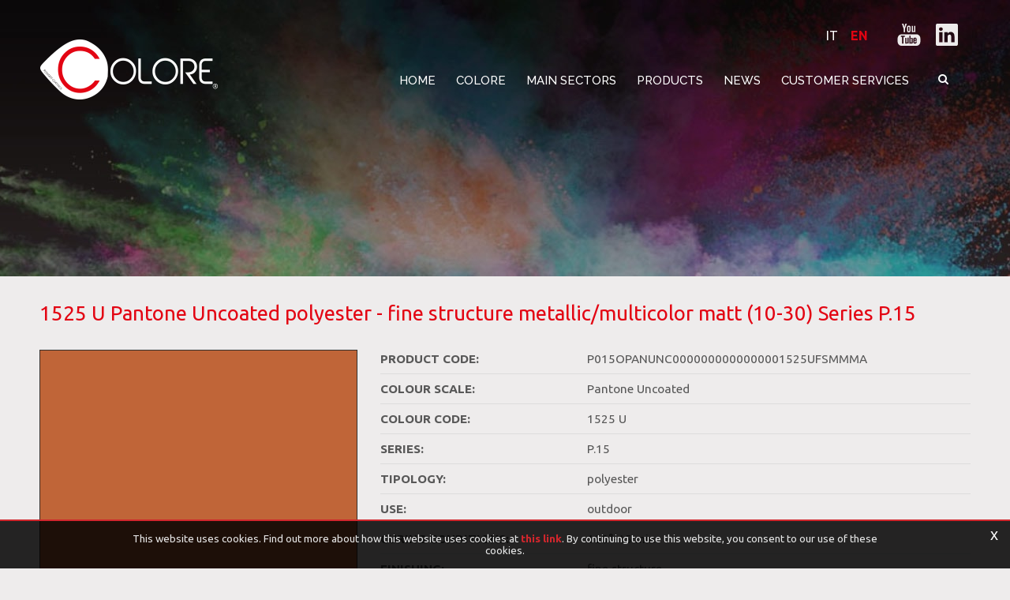

--- FILE ---
content_type: text/html; charset=utf-8
request_url: https://www.colore.im/en-it/product.aspx?series=12-p15&color=3360-pantone-uncoated-1525-u&data=158-fine-structure-metallic-multicolor-matt-10-30
body_size: 14912
content:

   
<!DOCTYPE html>
<html>
  <head id="ctl00_Head1" prefix="og: //ogp.me/ns#"><title>
	1525 U Pantone Uncoated polyester - fine structure metallic/multicolor matt (10-30) Series P.15
</title>
  
  <!-- Header block #1 - ZONE #1 -->
  
    <meta name="theme-color" content="#e30513"/><!-- Google tag (gtag.js) -->
<script async src=" https://www.googletagmanager.com/gtag/js?id=G-LFC2VLNM0R "></script>
<script>
window.dataLayer = window.dataLayer || [];
function gtag(){dataLayer.push(arguments);}
gtag('js', new Date());

gtag('config', 'G-LFC2VLNM0R');
</script><meta name="keywords" content="1525 U Pantone Uncoated polyester - fine structure metallic/multicolor matt (10-30) Series P.15" /><meta name="description" content="Pantone Uncoated 1525 U polyester - Colore® P.15 is a polyester coatings line free of heavy metals and TGIC, with very good mechanical properties and good environmental resistance." />
        <link id="ctl00_ContentPlaceHolder0_ctl04_rptLinks_ctl00_hrefLink" rel="alternate" href="https://www.colore.im/en-it/product.aspx?series=12-p15&amp;color=3360-pantone-uncoated-1525-u&amp;data=158-fine-structure-metallic-multicolor-matt-10-30" hreflang="en"></link>
    
        <link id="ctl00_ContentPlaceHolder0_ctl04_rptLinks_ctl01_hrefLink" rel="alternate" href="https://www.colore.im/en-it/product.aspx?series=12-p15&amp;color=3360-pantone-uncoated-1525-u&amp;data=158-fine-structure-metallic-multicolor-matt-10-30" hreflang="x-default"></link>
    
        <link id="ctl00_ContentPlaceHolder0_ctl04_rptLinks_ctl02_hrefLink" rel="alternate" href="https://www.colore.im/it-it/prodotto.aspx?series=12-p15&amp;color=3360-pantone-uncoated-1525-u&amp;data=158-raggrinzato-metallizzato-multicolor-opaco-10-30" hreflang="it"></link>
    <meta property="og:title" content="Product" /><meta property="og:url" content="https://www.colore.im/en-it/product.aspx?series=12-p15&amp;color=3360-pantone-uncoated-1525-u&amp;data=158-fine-structure-metallic-multicolor-matt-10-30" /><meta property="og:image" content="http://www.colore.im/img/og-image.jpg" /><meta property="og:image:type" content="image/jpeg" /><meta property="og:image:width" content="200" /><meta property="og:image:height" content="200" /><script>

    (function (i, s, o, g, r, a, m) {
        i['GoogleAnalyticsObject'] = r; i[r] = i[r] || function () {
            (i[r].q = i[r].q || []).push(arguments)
        }, i[r].l = 1 * new Date(); a = s.createElement(o),
  m = s.getElementsByTagName(o)[0]; a.async = 1; a.src = g; m.parentNode.insertBefore(a, m)
    })(window, document, 'script', '//www.google-analytics.com/analytics.js', 'ga');
</script>
<meta name="robots" content="index, follow" />

  <!-- /Header block #1 -->
		  
    <meta charset="utf-8" /><meta name="viewport" content="width=device-width, initial-scale=1.0" />


    <!-- HTML5 shim, for IE6-8 support of HTML5 elements -->
    <!--[if lt IE 9]>
      <script src="//html5shim.googlecode.com/svn/trunk/html5.js"></script>
    <![endif]-->

    <!-- Fav and touch icons -->
    <link rel="shortcut icon" href="../master/favicon.ico" /><link rel="apple-touch-icon-precomposed" sizes="144x144" href="/img/apple-touch-icon-144-precomposed.png" /><link rel="apple-touch-icon-precomposed" sizes="114x114" href="/img/apple-touch-icon-114-precomposed.png" /><link rel="apple-touch-icon-precomposed" sizes="72x72" href="/img/apple-touch-icon-72-precomposed.png" /><link rel="apple-touch-icon-precomposed" href="/img/apple-touch-icon-57-precomposed.png" /><link href="../App_Themes/default_min/css/site-202206131144.css" type="text/css" rel="stylesheet" /><link rel="stylesheet" type="text/css" href="/cst/css/custom-color-page.css" /></head>

  <body>
    <form name="aspnetForm" method="post" action="/en-it/product.aspx?series=12-p15&amp;color=3360-pantone-uncoated-1525-u&amp;data=158-fine-structure-metallic-multicolor-matt-10-30" id="aspnetForm">
<div>
<input type="hidden" name="__EVENTTARGET" id="__EVENTTARGET" value="" />
<input type="hidden" name="__EVENTARGUMENT" id="__EVENTARGUMENT" value="" />
<input type="hidden" name="__VIEWSTATE" id="__VIEWSTATE" value="/wEPDwUJNjE4NTM1MTg2ZBgBBR5fX0NvbnRyb2xzUmVxdWlyZVBvc3RCYWNrS2V5X18WAQUmY3RsMDAkQ29udGVudFBsYWNlSG9sZGVyMTQkY3RsMDIkQ2hrNjD+A4YhnOjSaVG+kpCvaQy7Eenm4rvz8PR2iwGz7CGUnA==" />
</div>

<script type="text/javascript">
//<![CDATA[
var theForm = document.forms['aspnetForm'];
if (!theForm) {
    theForm = document.aspnetForm;
}
function __doPostBack(eventTarget, eventArgument) {
    if (!theForm.onsubmit || (theForm.onsubmit() != false)) {
        theForm.__EVENTTARGET.value = eventTarget;
        theForm.__EVENTARGUMENT.value = eventArgument;
        theForm.submit();
    }
}
//]]>
</script>


<script src="/WebResource.axd?d=vrB6347K8jC9Kdxc-4lFvew_RTB1SkDGQdI9fWMFPsSmnPt5f98G2R1dxnVMOWGUdm7hzxkQ3EQ_kPCBYOulmZv1AmpPMo4ofPL4B6-KEl01&amp;t=638901613900000000" type="text/javascript"></script>

<div>

	<input type="hidden" name="__VIEWSTATEGENERATOR" id="__VIEWSTATEGENERATOR" value="CA0B0334" />
	<input type="hidden" name="__EVENTVALIDATION" id="__EVENTVALIDATION" value="/wEdAAl1cncTXFN8Q68ulJvJM5ovb0txG3aSc6BxXz83QAMsxVSf26LMUW4B/bRUxVqw4J2b1a/9EDeIHhn9Bot9A71CNQnuAU9cojOY0CI3Kj8WcEsSiaLtdgo91YLlbqvu3lnSyLHX7Qntw/JS5mQVh+fZoLIilsLqWn/GEhnQkensJUDCUtjlSJI0QjHLXIeJHmDtp/XQX8/sW36hLv3LE62RQfXw1cY/O3+zIWmCrNN71Q==" />
</div>
		  
        <div class="head-fixed-wrap">
		<!-- Header block #2 - ZONE #2 -->              
              		 
			
			  <!-- Header block #3 - ZONE #3 -->
              <div id="ctl00_divHeaderblock3" class="headerblock3 headzone">
                 
    <div class="CompanyLogo"><a href="/en-it/default.aspx"><img src="/img/logo.png" alt="Colore.im" title="Colore.im" /></a></div>
<div class="social-header-wrapper svgplugin">
<a href="/en-it/youtube.aspx">
<svg xmlns="http://www.w3.org/2000/svg" xmlns:xlink="http://www.w3.org/1999/xlink" version="1.1" id="ico-youtube" x="0" y="0" viewBox="0 0 32 32" enable-background="new 0 0 32 32" xml:space="preserve">
  <g id="G-youtube">
     <path d="M22.1 15.6H9.9c-1.9 0-3.5 1.6-3.5 3.5v2.8c0 1.9 1.6 3.5 3.5 3.5h12.2c1.9 0 3.5-1.6 3.5-3.5v-2.8C25.6 17.1 24.1 15.6 22.1 15.6zM12.4 17.8h-1.1v5.7h-1.1v-5.7H9.1v-1h3.4V17.8zM15.7 23.4h-1v-0.5c-0.2 0.2-0.4 0.3-0.6 0.5 -0.2 0.1-0.4 0.2-0.6 0.2 -0.2 0-0.4-0.1-0.5-0.2 -0.1-0.1-0.2-0.4-0.2-0.7v-4.1h1v3.7c0 0.1 0 0.2 0.1 0.2 0 0.1 0.1 0.1 0.2 0.1 0.1 0 0.2 0 0.3-0.1 0.1-0.1 0.2-0.2 0.3-0.3v-3.7h1V23.4zM19.2 22.4c0 0.3-0.1 0.6-0.2 0.8 -0.2 0.2-0.4 0.3-0.7 0.3 -0.2 0-0.4 0-0.5-0.1 -0.1-0.1-0.3-0.2-0.4-0.3v0.4h-1v-6.6h1v2.1c0.1-0.1 0.3-0.3 0.4-0.3 0.1-0.1 0.3-0.1 0.5-0.1 0.3 0 0.5 0.1 0.7 0.3 0.2 0.2 0.2 0.5 0.2 0.9V22.4zM22.6 21.1h-1.9V22c0 0.3 0 0.4 0.1 0.5 0.1 0.1 0.2 0.1 0.3 0.1 0.2 0 0.3 0 0.3-0.1 0.1-0.1 0.1-0.3 0.1-0.6v-0.2h1V22c0 0.5-0.1 0.9-0.4 1.1 -0.2 0.3-0.6 0.4-1.1 0.4 -0.4 0-0.8-0.1-1-0.4 -0.3-0.3-0.4-0.6-0.4-1.1v-2.2c0-0.4 0.1-0.8 0.4-1 0.3-0.3 0.6-0.4 1.1-0.4 0.4 0 0.8 0.1 1 0.4 0.2 0.2 0.4 0.6 0.4 1.1V21.1zM21.2 19.3c-0.2 0-0.3 0-0.3 0.1 -0.1 0.1-0.1 0.2-0.1 0.4v0.5h0.9v-0.5c0-0.2 0-0.4-0.1-0.4C21.4 19.3 21.3 19.3 21.2 19.3zM17.8 19.2c-0.1 0-0.1 0-0.2 0 -0.1 0-0.1 0.1-0.2 0.1v3c0.1 0.1 0.2 0.1 0.2 0.2 0.1 0 0.2 0.1 0.2 0.1 0.1 0 0.2 0 0.3-0.1 0.1-0.1 0.1-0.2 0.1-0.3v-2.5c0-0.2 0-0.3-0.1-0.4C18 19.3 17.9 19.2 17.8 19.2z"/><polygon points="11.5 13.9 12.7 13.9 12.7 10.8 14.2 6.6 12.9 6.6 12.1 9.5 12.1 9.5 11.3 6.6 10 6.6 11.5 11 "/><path d="M15.8 14c0.5 0 0.9-0.1 1.2-0.4 0.3-0.3 0.4-0.6 0.4-1.1V9.7c0-0.4-0.1-0.7-0.4-1 -0.3-0.3-0.7-0.4-1.1-0.4 -0.5 0-0.9 0.1-1.2 0.4 -0.3 0.2-0.4 0.6-0.4 1v2.8c0 0.5 0.1 0.8 0.4 1.1C15 13.9 15.4 14 15.8 14zM15.4 9.7c0-0.1 0-0.2 0.1-0.3 0.1-0.1 0.2-0.1 0.3-0.1 0.1 0 0.3 0 0.4 0.1 0.1 0.1 0.1 0.2 0.1 0.3v2.9c0 0.1 0 0.3-0.1 0.3 -0.1 0.1-0.2 0.1-0.4 0.1 -0.1 0-0.3 0-0.3-0.1 -0.1-0.1-0.1-0.2-0.1-0.3V9.7zM19.1 13.9c0.2 0 0.4-0.1 0.6-0.2 0.2-0.1 0.4-0.3 0.6-0.5v0.6h1.1V8.5h-1.1v4.1c-0.1 0.1-0.2 0.2-0.3 0.3 -0.1 0.1-0.2 0.1-0.3 0.1 -0.1 0-0.2 0-0.2-0.1 0-0.1-0.1-0.1-0.1-0.3V8.5h-1.1V13c0 0.3 0.1 0.6 0.2 0.7C18.7 13.9 18.8 13.9 19.1 13.9z"/>
  </g>
</svg></a>
<a href="/en-it/linkedin.aspx">
<svg xmlns="http://www.w3.org/2000/svg" xmlns:xlink="http://www.w3.org/1999/xlink" version="1.1" id="ico-linkedin" x="0" y="0" viewBox="0 0 100 100" enable-background="new 0 0 100 100" xml:space="preserve">
   <path d="M52.2 47.1L52.2 47.1C52.2 47.1 52.2 47.1 52.2 47.1L52.2 47.1zM74.8 20.7H25.2c-2.4 0-4.3 1.9-4.3 4.2v50.2c0 2.3 1.9 4.2 4.3 4.2h49.6c2.4 0 4.3-1.9 4.3-4.2V24.9C79.1 22.6 77.2 20.7 74.8 20.7zM38.5 69.8h-8.8V43.3h8.8V69.8zM34.1 39.7L34.1 39.7c-3 0-4.9-2-4.9-4.6 0-2.6 2-4.6 5-4.6 3 0 4.9 2 4.9 4.6C39.1 37.6 37.2 39.7 34.1 39.7zM70.2 69.8h-8.8V55.6c0-3.6-1.3-6-4.5-6 -2.4 0-3.9 1.6-4.5 3.2 -0.2 0.6-0.3 1.4-0.3 2.1v14.8h-8.8c0 0 0.1-24 0-26.5h8.8V47c1.2-1.8 3.3-4.4 7.9-4.4 5.8 0 10.1 3.8 10.1 11.9V69.8z"/>
</svg></a>
</div>
    
<ul class="unstyled">
    <li class="active">
                            <a  href="/en-it/product.aspx?series=12-p15&color=3360-pantone-uncoated-1525-u&data=158-fine-structure-metallic-multicolor-matt-10-30">EN</a>
                        </li><li >
                            <a  href="/it-it/prodotto.aspx?series=12-p15&color=3360-pantone-uncoated-1525-u&data=158-raggrinzato-metallizzato-multicolor-opaco-10-30">IT</a>
                        </li>    
</ul>

              </div>
              <!-- / Header block #3 - ZONE #3 -->

			  <!-- Header block #4 - ZONE #4 -->
              <div id="ctl00_divHeaderblock4" class="headerblock4">
                 
    
<!-- bar menu top -->
<div id="ctl00_ContentPlaceHolder3_ctl00_MainMenu" class="navbar mainmenu">
    <div class="navbar-inner">
        <div class="container">
            <a id="ctl00_ContentPlaceHolder3_ctl00_collapse" class="btn btn-navbar" data-toggle="collapse" data-target=".mainmenu .nav-collapse">
                
                <span class="icon-bar"></span>
                <span class="icon-bar"></span>
                <span class="icon-bar"></span>
            </a>
            
            <div id="ctl00_ContentPlaceHolder3_ctl00_topMenu" class="nav-collapse collapse">
                <div id="ctl00_ContentPlaceHolder3_ctl00_ctl00_mainDiv" class="navbar-searchform">
	<div class="navbar-form pull-right formflatstyle" style="position:relative;">
	<input type="text" name="fti" value="" placeholder="search" id="fullTextSearch" data-provide="typeahead" class="typeahead" autocomplete="off">
    <button type="button" class="btn cancel" id="btnCerca" onclick="doSearch();return false;"><i class="icon-search"></i></button>
    <button type="button" class="btn-delete" id="btnAnnulla" style="visibility:hidden;"><i class="icon-delete"></i></button>
	<input type="hidden" id="Id_Lingua" value="en">
	<input type="hidden" id="CheckEmpty" value="">
    <input type="hidden" id="UrlStringSearch" value="/en-it/search.aspx">
    <input type="hidden" id="UrlStringTopSearch" value="/en-it/top-searches.aspx">
	</div>
</div>

                <ul class="pull-right nav menu-horizontal-level-0"><li data-idmenuitem="501"><a data-hover="Home" href="default.aspx">Home</a></li><li class="dropdown" data-idmenuitem="98"><a href="#" data-hover="Colore" class="dropdown-toggle" role="button" data-toggle="dropdown">Colore<b class="caret"></b></a><ul class="dropdown-menu menu-horizontal-level-0" role="menu"><li data-idmenuitem="2563"><a data-hover="About us" tabindex="-1" href="who-we-are.aspx">About us</a></li><li data-idmenuitem="2575"><a data-hover="Sustainability" tabindex="-1" href="sustainability.aspx">Sustainability</a></li><li data-idmenuitem="2564"><a data-hover="Case History" tabindex="-1" href="case-history-1.aspx">Case History</a></li><li data-idmenuitem="1556"><a data-hover="Certifications" tabindex="-1" href="certificaions.aspx">Certifications</a></li><li data-idmenuitem="2576"><a data-hover="Code of Ethics" tabindex="-1" href="code-of-ethics.aspx">Code of Ethics</a></li></ul></li><li class="dropdown" data-idmenuitem="1551"><a href="#" data-hover="Main sectors" rel="nofollow" class="dropdown-toggle" role="button" data-toggle="dropdown" target="_blank">Main sectors<b class="caret"></b></a><ul class="dropdown-menu menu-horizontal-level-0" role="menu"><li data-idmenuitem="2568"><a data-hover="ACE (agriculture, construction and earthmoving)" tabindex="-1" href="ace-agriculture-construction-and-earthmoving.aspx">ACE (agriculture, construction and earthmoving)</a></li><li data-idmenuitem="1553"><a data-hover="Electronics / Electrical Engineering/ Lighting" tabindex="-1" href="electronics-electrotechnical-lighting.aspx">Electronics / Electrical Engineering/ Lighting</a></li><li data-idmenuitem="2569"><a data-hover="Architectural/Design" tabindex="-1" href="architecturaldesign.aspx">Architectural/Design</a></li><li data-idmenuitem="1552"><a data-hover="Naval / Aerospace" tabindex="-1" href="naval-aerospace.aspx">Naval / Aerospace</a></li><li data-idmenuitem="2567"><a data-hover="Automotive/Earthmoving" tabindex="-1" href="automotive.aspx">Automotive/Earthmoving</a></li><li data-idmenuitem="2570"><a data-hover="Carpentry" tabindex="-1" href="carpentry.aspx">Carpentry</a></li><li data-idmenuitem="2574"><a data-hover="Industrial" tabindex="-1" href="industrial.aspx">Industrial</a></li></ul></li><li class="dropdown" data-idmenuitem="1547"><a href="#" data-hover="Products" class="dropdown-toggle" role="button" data-toggle="dropdown">Products<b class="caret"></b></a><ul class="dropdown-menu menu-horizontal-level-0" role="menu"><li data-idmenuitem="2581"><a data-hover="Production" tabindex="-1" href="production.aspx">Production</a></li><li data-idmenuitem="2582"><a data-hover="Functional products" tabindex="-1" href="functional-products.aspx">Functional products</a></li><li data-idmenuitem="2583"><a data-hover="Collections" tabindex="-1" href="collections.aspx">Collections</a></li><li data-idmenuitem="2584"><a data-hover="Customised production" tabindex="-1" href="customised-production.aspx">Customised production</a></li><li data-idmenuitem="1548"><a data-hover="Stock availability" tabindex="-1" href="stock-availability.aspx">Stock availability</a></li><li data-idmenuitem="2580"><a data-hover="Product configurator" tabindex="-1" href="product-configurator.aspx">Product configurator</a></li></ul></li><li data-idmenuitem="191"><a data-hover="News" href="news-1.aspx">News</a></li><li class="dropdown" data-idmenuitem="100"><a href="#" data-hover="Customer services" class="dropdown-toggle" role="button" data-toggle="dropdown">Customer services<b class="caret"></b></a><ul class="dropdown-menu menu-horizontal-level-0" role="menu"><li data-idmenuitem="1558"><a data-hover="Contact information" tabindex="-1" href="contacts.aspx">Contact information</a></li><li data-idmenuitem="1559"><a data-hover="Where we are" tabindex="-1" href="where-we-are.aspx">Where we are</a></li></ul></li></ul>
            </div>
            
            <!--/.nav-collapse -->
        </div>
    </div>
</div>
<!-- bar menu top -->
                                  
              </div>
        </div>
              <!-- Header block #5 - ZONE #5 -->
              <div id="ctl00_divHeaderblock5" class="headerblock5">
                  
    <div class="headslider slimheads"><div id="Swiper_2808" class="swiper-container"><div class="swiper-wrapper"><div class="swiper-slide" style="background-image: url(/public/img/header-istituzionale-30570-min-31248.jpg)"><div class="headtexts" style="display: none;"><a href="#" class="headlink"></a></div></div></div></div></div>

              </div>
              <!-- / Header block #5 - ZONE #5 --> 

        <!-- External container -->
        <div id="ctl00_divContainerFoglioesterno" class="container foglioesterno">
            <!-- Fluid container -->
            <div id="ctl00_divContainer" class="container-fluid foglio">

        <!-- HEADER BLOCKS -->            
              
              <!-- / Header block #4 - ZONE #4 -->
              <!-- Header block #6 - ZONE #6 -->
              

              <!-- Header block #17 - ZONE #17 -->
              <div id="ctl00_divHeaderinsideblock1" class="headerinsideblock1">
                  
    
<div class="spacer-header-contenuti"></div>
    

              </div>
              <!-- /Header block #17 -->
			  
			  <!-- Header block #1 - ZONE #1 -->
              
              <!-- /Header block #1 -->

              <!-- Header block #2 - ZONE #2 -->
              
              <!-- / Header block #2 -->

              <!-- Header block #3 -->
              
              <!-- / Header block #3 - ZONE #3 -->

              <!-- Header block #4 - ZONE #4 -->
              
              <!-- / Header block #4 -->

              <!-- Header block #5 - ZONE #5 -->
              
              <!-- / Header block #5 -->

        <!-- / HEADER BLOCKS -->


        <!-- MIDDLE AREA -->
              
              <!--/row-->
        <!-- /MIDDLE AREA -->

		        <!-- MIDDLE AREA V2 -->
              
              <!--/row-->
        <!-- /MIDDLE AREA V2-->


        <!-- FOOTER BLOCKS -->
              <!-- Footer block #1 - ZONE #15 -->
              <div id="ctl00_divFooterblock1" class="footerinsideblock2">
                  
    

<div class="color-page-wrapper">
    <div class="color-page-title">
        <h1>1525 U Pantone Uncoated polyester - fine structure metallic/multicolor matt (10-30) Series P.15</h1>
    </div>
    <div class="color-page-body">
        <div class="color-page-img">
            <span id="ctl00_ContentPlaceHolder14_ctl01_spanColorImg" style="background-color:#c06538;"></span>            
        </div>
        <div class="color-page-text">
            <span><span>Product Code:</span><span id="color-paint-code">P015OPANUNC0000000000000001525UFSMMMA</span></span><span><span>Colour Scale:</span><span>Pantone Uncoated</span></span><span><span>Colour Code:</span><span>1525 U</span></span><span><span>Series:</span><span>P.15</span></span><span><span>Tipology:</span><span>polyester</span></span><span><span>Use:</span><span>outdoor</span></span><span><span>Curing Conditions:</span><span>180°-15 min</span></span><span><span>Finishing:</span><span>fine structure</span></span><span><span>Effect:</span><span>metallic/multicolor</span></span><span><span>Gloss:</span><span>matt (10-30)</span></span><span><span>Sectors:</span><span>ACE, industrial</span></span>
            <span class="color-page-info-message">The colours depicted are for guidance only. The displayed colour will depend on your monitor and browser, pearl or metallic and or fine/rough structured colours have not been included. The finished colour, therefore, may not be as shown here.</span>
        </div>
    </div>    
    <div class="color-page-info-btn-wrapper">
        <a id="ctl00_ContentPlaceHolder14_ctl01_lnkInfoBtn" class="color-page-info-btn" href="javascript:void(0);">Request Information</a>
    </div>
    <div id="ctl00_ContentPlaceHolder14_ctl01_divTabs" class="color-page-tabs-wrapper">
        <div class="row-fluid rowspacing">
            <div class="row-fluid">
                <div class="span12 tabsschedadoc">
                    <ul class="nav nav-tabs">
                        <li class="active" data-idtab="tab-id-31"><a href="#tab1" data-toggle="tab">Utilization</a></li><li  data-idtab="tab-id-32"><a href="#tab2" data-toggle="tab">Colour and look</a></li><li  data-idtab="tab-id-33"><a href="#tab3" data-toggle="tab">Laws and regulations</a></li><li  data-idtab="tab-id-35"><a href="#tab4" data-toggle="tab">POLYMERISATION CONDITIONS</a></li><li  data-idtab="tab-id-36"><a href="#tab5" data-toggle="tab">Application</a></li>
                    </ul>
                    <div class="tab-content">
                        <div id="tab1" data-idtab="tab-id-31" class="tab-pane active">
                        <span class="clearfix">The products of the Colore® P.15 series are used for coating items intended for outdoor use. They are widely used in the painting of industrial machinery, agricultural machinery, camping and gardening equipment and so on.</span>
                    </div><div id="tab2" data-idtab="tab-id-32" class="tab-pane ">
                        <span class="clearfix">Please check the stock products list for available standard RAL colours. Minimum quantity for customized productions is 25 kg.<br />
The P.15 series is available in the following varieties:
<ul>
	<li>Smooth - glossy 71-95 gloss*</li>
	<li>Smooth - semi-glossy 51-70 gloss*</li>
	<li>Smooth - metallised</li>
	<li>Wrinkled - matt</li>
	<li>Wrinkled - metallised</li>
</ul>
<br />
<em>*Opacity (gloss) is measured at an angle of incidence of 60&deg;</em></span>
                    </div><div id="tab3" data-idtab="tab-id-33" class="tab-pane ">
                        <span class="clearfix">This paint complies with the European Directives "Restrictions of the use of certain hazardous substances" 2002/95/EC and 2011/65/EU (RoHS).</span>
                    </div><div id="tab4" data-idtab="tab-id-35" class="tab-pane ">
                        <span class="clearfix">(target temperature)
<ul>
	<li>170&deg;x20&rsquo;</li>
	<li>180&deg;x15&rsquo;</li>
	<li>190&deg;x10&rsquo;</li>
</ul>
</span>
                    </div><div id="tab5" data-idtab="tab-id-36" class="tab-pane ">
                        <span class="clearfix"><ul>
	<li>The coating can be applied with a manual or automatic Corona discharge based electrostatic gun or with a triboelectric-effect based system (for the latter, please make sure or check that the metallised powder coatings are suitable for use with such a system before starting its industrial use).</li>
	<li>Do not mix powders from different batches.</li>
	<li>We recommend using products from a single product batch to coat details that will then be assembled.</li>
</ul>
</span>
                    </div>
                    </div>
                </div>
            </div>
        </div>
    </div>
    <div id="ctl00_ContentPlaceHolder14_ctl01_divSectors" class="color-page-sectors-wrapper">
        <div class="color-page-sectors-title">
            <span>Main Application Sectors</span>
        </div>
        <div class="color-page-sectors">
            <a href="/en-it/ace-agriculture-construction-and-earthmoving.aspx" target="_blank" class="color-page-sector">
                                    <span class="color-page-sector-img"><img src="/public/img/ACEColore-30933-30935-30966.jpg" /></span>
                                    <span class="color-page-sector-text">ACE (agriculture, construction and earthmoving)</span>
                                </a><a href="/en-it/industrial.aspx" target="_blank" class="color-page-sector">
                                    <span class="color-page-sector-img"><img src="/public/img/panorama-30573131920-30798-30865-30972.jpg" /></span>
                                    <span class="color-page-sector-text">Industrial</span>
                                </a>
        </div>
    </div>
    <div id="ctl00_ContentPlaceHolder14_ctl01_divColors" class="color-page-colors-wrapper">
        <div class="color-page-colors-title">
            <span>Related products</span>
        </div>
        <div class="color-page-colors">
            <a href="/en-it/product.aspx?series=12-p15&color=6249-sikkens-d65745&data=158-fine-structure-metallic-multicolor-matt-10-30" class="color-page-color">
                            <span class="color-page-color-img" style="background-color:#c16431;"></span>
                            <span class="color-page-color-text">D6.57.45 Sikkens polyester - fine structure metallic/multicolor matt (10-30) Series P.15</span>
                        </a><a href="/en-it/product.aspx?series=12-p15&color=3360-pantone-uncoated-1525-u&data=158-fine-structure-metallic-multicolor-matt-10-30" class="color-page-color">
                            <span class="color-page-color-img" style="background-color:#c06538;"></span>
                            <span class="color-page-color-text">1525 U Pantone Uncoated polyester - fine structure metallic/multicolor matt (10-30) Series P.15</span>
                        </a><a href="/en-it/product.aspx?series=12-p15&color=9696-pantone-tpx-16-1448&data=158-fine-structure-metallic-multicolor-matt-10-30" class="color-page-color">
                            <span class="color-page-color-img" style="background-color:#C7622B;"></span>
                            <span class="color-page-color-text">16-1448 Pantone TPX polyester - fine structure metallic/multicolor matt (10-30) Series P.15</span>
                        </a><a href="/en-it/product.aspx?series=12-p15&color=259-federal-standard-595c-12243&data=158-fine-structure-metallic-multicolor-matt-10-30" class="color-page-color">
                            <span class="color-page-color-img" style="background-color:#ce6a39;"></span>
                            <span class="color-page-color-text">12243 Federal Standard 595C polyester - fine structure metallic/multicolor matt (10-30) Series P.15</span>
                        </a><a href="/en-it/product.aspx?series=12-p15&color=9695-pantone-tpx-17-1353&data=158-fine-structure-metallic-multicolor-matt-10-30" class="color-page-color">
                            <span class="color-page-color-img" style="background-color:#C3653C;"></span>
                            <span class="color-page-color-text">17-1353 Pantone TPX polyester - fine structure metallic/multicolor matt (10-30) Series P.15</span>
                        </a><a href="/en-it/product.aspx?series=12-p15&color=2927-british-standard-bs5252-06-e-56&data=158-fine-structure-metallic-multicolor-matt-10-30" class="color-page-color">
                            <span class="color-page-color-img" style="background-color:#b56835;"></span>
                            <span class="color-page-color-text">06 E 56 British Standard BS5252 polyester - fine structure metallic/multicolor matt (10-30) Series P.15</span>
                        </a><a href="/en-it/product.aspx?series=12-p15&color=12231-ncs-1950-s-3050-y60r&data=158-fine-structure-metallic-multicolor-matt-10-30" class="color-page-color">
                            <span class="color-page-color-img" style="background-color:#B6633E;"></span>
                            <span class="color-page-color-text">S 3050-Y60R NCS 1950 polyester - fine structure metallic/multicolor matt (10-30) Series P.15</span>
                        </a><a href="/en-it/product.aspx?series=12-p15&color=12236-ncs-1950-s-3050-y50r&data=158-fine-structure-metallic-multicolor-matt-10-30" class="color-page-color">
                            <span class="color-page-color-img" style="background-color:#B9693E;"></span>
                            <span class="color-page-color-text">S 3050-Y50R NCS 1950 polyester - fine structure metallic/multicolor matt (10-30) Series P.15</span>
                        </a>
        </div>
    </div>
</div><div id="ctl00_ContentPlaceHolder14_ctl02_mainDivID" class="form-actions form-actions-color-page">
    
    <!-- CAPTCHA 1.0 -->
    <div class="row-fluid"><div class="span12"><div class="control-group"></div><label class="control-label">Product Information *</label><div class="controls"><textarea name="ctl00$ContentPlaceHolder14$ctl02$txtArea62" id="ctl00_ContentPlaceHolder14_ctl02_txtArea62" class="span12 form-field-type-3 form-field-62" rows="6"></textarea></div></div></div><div class="row-fluid"><div class="span6"><div class="control-group"></div><label class="control-label">Name and Surname*</label><div class="controls"><input name="ctl00$ContentPlaceHolder14$ctl02$Text55" type="text" id="ctl00_ContentPlaceHolder14_ctl02_Text55" class="span12 form-field-type-2 form-field-55" /></div></div><div class="span6"><div class="control-group"></div><label class="control-label">Email*</label><div class="controls"><input name="ctl00$ContentPlaceHolder14$ctl02$TextEmail57" type="text" id="ctl00_ContentPlaceHolder14_ctl02_TextEmail57" class="span12 form-field-type-8 form-field-57" /></div></div></div><div class="row-fluid"><div class="span6"><div class="control-group"></div><label class="control-label">Telephone</label><div class="controls"><input name="ctl00$ContentPlaceHolder14$ctl02$Text56" type="text" id="ctl00_ContentPlaceHolder14_ctl02_Text56" class="span12 form-field-type-2 form-field-56" /></div></div><div class="span6"><div class="control-group"></div><label class="control-label">Subject*</label><div class="controls"><input name="ctl00$ContentPlaceHolder14$ctl02$Text58" type="text" id="ctl00_ContentPlaceHolder14_ctl02_Text58" class="span12 form-field-type-2 form-field-58" /></div></div></div><div class="row-fluid"><div class="span12"><div class="control-group"></div><label class="control-label">Message*</label><div class="controls"><textarea name="ctl00$ContentPlaceHolder14$ctl02$txtArea59" id="ctl00_ContentPlaceHolder14_ctl02_txtArea59" class="span12 form-field-type-3 form-field-59" rows="6"></textarea></div></div></div><div class="row-fluid"><div class="span12"><div class="control-group"><p class="muted">Pursuant to Regulation (EU) 2016/679, data collected will be used only to periodically inform about activities and initiatives of the Data Controller Colore Srl and will not be disclosed to third parties. The provision of data is optional, however without personal references it will not be possible to provide the requested services. The interested party may exercise its rights under Article 7 of Regulation (EU) 2016/679.<br/> <a href="/public/pdf/EN_Informativa-Clienti-Fornitori.pdf">Information on personal data processing for customers and suppliers</a></p><label class="checkbox">I accept*<input id="ctl00_ContentPlaceHolder14_ctl02_Chk60" type="checkbox" name="ctl00$ContentPlaceHolder14$ctl02$Chk60" /></label></div></div></div>

    <!-- CAPTCHA 2.0 -->
    <div id="ctl00_ContentPlaceHolder14_ctl02_rowFluidCaptcha2" class="row-fluid captcha-cnt">
        <div class="span12">
            <div id="g-recaptcha" class="g-recaptcha"></div>
        </div>
    </div>

     <div class="row-fluid">
        <div class="span12">
            </div>
     </div>
    <div class="row-fluid">
        <div class="span12 contactform-buttons-area">
            
            <input type="submit" name="ctl00$ContentPlaceHolder14$ctl02$btnSubmit" value="Send" onclick="javascript:WebForm_DoPostBackWithOptions(new WebForm_PostBackOptions(&quot;ctl00$ContentPlaceHolder14$ctl02$btnSubmit&quot;, &quot;&quot;, true, &quot;&quot;, &quot;&quot;, false, false))" id="ctl00_ContentPlaceHolder14_ctl02_btnSubmit" class="btn btn-primary" />
             <!--<button type="submit" class="btn btn-primary">Submit</button>-->
        </div>
    </div>
</div>

               </div>
              <!-- / Footer block #1 -->

                <!-- / Header block #6 - CALENDAR ZONE #6 -->
                
                <!-- / Header block #6 - CALENDAR ZONE #6 -->

              <!-- Footer block #2 - ZONE #16 -->
              
              <!-- / Footer block #2 -->

              <!-- Footer block #3 - ZONE #17 -->
              
              <!-- / Footer block #3 -->


		      <!-- Footer block #3 - ZONE #17 -->
              
              <!-- / Footer block #3 -->
			  
        <!-- /FOOTER BLOCKS -->

            </div>
            <!-- /Fluid sheet -->
        </div>
        <!-- /External sheet -->
		  
              <!-- Footer block #4 - ZONE #18 -->
		      
		      <!-- / Footer block #4 -->

			  <!-- Footer Zona Newsletter Sharing tools -->
	                                
		  <!-- Footer Zona Newsletter Sharing tools -->

		      <!-- Footer block #5 - ZONE #19 -->
		      <div id="ctl00_divFooterOuter25" class="footerblock5 navbarfooter">
			    <div id="ctl00_divFooterContainer25" class="container-fluid">
				 <div id="ctl00_divFooterblock25" class="container">
				  
    
<!-- bar menu top -->
<div id="ctl00_ContentPlaceHolder25_ctl00_MainMenu" class="navbar menufooter">
    <div class="navbar-inner">
        <div class="container">
            <a id="ctl00_ContentPlaceHolder25_ctl00_collapse" class="btn btn-navbar" data-toggle="collapse" data-target=".menufooter .nav-collapse">
                
                <span class="icon-bar"></span>
                <span class="icon-bar"></span>
                <span class="icon-bar"></span>
            </a>
            
            <div id="ctl00_ContentPlaceHolder25_ctl00_topMenu" class="nav-collapse collapse">
                
                <ul class="pull-left nav menu-horizontal-level-0"><li data-idmenuitem="524"><a data-hover="Tag Directory" href="tag-directory.aspx">Tag Directory</a></li><li data-idmenuitem="525"><a data-hover="Top searches" href="top-searches.aspx">Top searches</a></li><li data-idmenuitem="2579" class="active"><a data-hover="Products" href="products.aspx">Products</a></li><li data-idmenuitem="523"><a data-hover="Sitemap" href="sitemap.aspx">Sitemap</a></li></ul>
            </div>
            
            <!--/.nav-collapse -->
        </div>
    </div>
</div>
<!-- bar menu top --><div id="ctl00_ContentPlaceHolder25_ctl02_divSharingToolWrapper" class="product-sheet-sharing product-sheet-sharing">

    <span id="ctl00_ContentPlaceHolder25_ctl02_lblShare">Share</span>

     

    <a href="http://www.facebook.com/share.php" id="ctl00_ContentPlaceHolder25_ctl02_lnkFacebook" onclick="return fbs_click()" target="_blank" rel="nofollow" title="Share on Facebook">
        
        <img src="/img/ico-facebook.png" id="ctl00_ContentPlaceHolder25_ctl02_imgFacebook" alt="facebook share" />
    </a>

    <a href="https://twitter.com/share" id="ctl00_ContentPlaceHolder25_ctl02_lnkTwitter" onclick="return twi_click()" target="_blank" rel="nofollow" title="Share on Twitter">
        
        <img src="/img/ico-twitter.png" id="ctl00_ContentPlaceHolder25_ctl02_imgTwitter" alt="twitter share" />

    </a>

    

    <a href="javascript:pin_click()" id="ctl00_ContentPlaceHolder25_ctl02_lnkPinterest" rel="nofollow" title="Share on Pinterest">

        <img src="/img/ico-pinterest.png" id="ctl00_ContentPlaceHolder25_ctl02_imgPinterest" alt="pinterest share" />
    </a>   

       

    

</div>

<script>
    function fbs_click() {
        //u = location.href;
        t = document.title;
        window.open('http://www.facebook.com/sharer.php?u=' +
             encodeURIComponent(u).replace("localhost", "127.0.0.1") +
             '&t=' +
             encodeURIComponent(t),
             ' sharer', 'toolbar=0, status=0, width=626, height=436');
        return false;
    }

    function twi_click() {
        //u = location.href;
        t = document.title;
        window.open('https://twitter.com/intent/tweet?original_referer=' +
             encodeURIComponent(u).replace("localhost", "127.0.0.1") +
             '&url=' +
             encodeURIComponent(u),
             ' sharer', 'toolbar=0, status=0, width=626, height=436');
        return false;
    }

    function goo_click() {
        //u = location.href;
        t = document.title;
        window.open('https://plus.google.com/share?url=' +
             encodeURIComponent(u).replace("localhost", "127.0.0.1"),
             ' sharer', 'toolbar=0, status=0, width=626, height=436');
        return false;
    }

    function pin_click() {
        var e = document.createElement('script');
        e.setAttribute('type', 'text/javascript');
        e.setAttribute('charset', 'UTF-8');
        e.setAttribute('src', 'https://assets.pinterest.com/js/pinmarklet.js?r=' + Math.random() * 99999999);
        document.body.appendChild(e);
    }
    

    function whatsapp_click() {
        //u = location.href;
        t = document.title;        
        window.open('whatsapp://send?text=' +
             encodeURIComponent(t+' ') +
             encodeURIComponent(u).replace("localhost", "127.0.0.1"));
        return false;
    }
  

</script>


				 </div>
			    </div>
		      </div>
		      <!-- / Footer block #5 -->
		  
		  <!-- Footer block #6 - ZONE #20 -->
		  <div id="ctl00_divFooterOuter26" class="footerblock6">
			<div id="ctl00_divFooterContainer26" class="container-fluid">
				<div id="ctl00_divFooterblock26" class="container">
				   
    <div class="logofooter"><a href="/en-it/default.aspx"><img src="/img/logofooter.png" alt="" /></a></div><div class="logopartner"><a href="https://www.siglacom.com" target="_blank"><img src="/img/partner-siglacom-logo.png" alt="Siglacom - Internet Partner" title="Siglacom - Internet Partner" /></a></div>
<div class="Copyright">
    Copyright © 2005-2026 Colore Srl - Italy<br>Via della Meccanica 16/B - 36016 Thiene (VI) - Italia
P.I. e C.F. 03066000245<br>N. Registro Imprese: 03066000245 - N. Iscrizione REA di Vicenza: 296167
Capitale sociale € 300.000,00

    <div id="ctl00_ContentPlaceHolder26_ctl02_copyPolicy" class="copyright-policy">
        <a id="ctl00_ContentPlaceHolder26_ctl02_linkPrivacy" href="/en-it/privacy-policy.aspx">[Privacy and Cookie Policy]</a>
        
    </div>
    
    <div id="ctl00_ContentPlaceHolder26_ctl02_privacyAlert" class="privacy-alert" style="display:none">
        <!--googleoff: all-->
        <a href="javascript:void(0)" class="iconclose">x</a>
        <span>This website uses cookies. Find out more about how this website uses cookies at <a id="ctl00_ContentPlaceHolder26_ctl02_linkPrivacyAlert" href="/en-it/privacy-policy.aspx#cookie">this link</a>. By continuing to use this website, you consent to our use of these cookies.</span>
        <!--googleon: all-->    
    </div>	  
</div>
      <div class="btn-certificato-footer fornitori"><span class="tit"><a href="/public/pdf/EN_Informativa-Clienti-Fornitori.pdf" target="_blank">Information on personal data processing for customers and suppliers</a></span></div>
    
<div class="btn-certificato-footer"><img src="/img/certificatoISO-Color.png"><span class="tit">Certified Quality Management System no. 50 100 5764 Rev.008</span></div>
    

				</div>
			</div>
		  </div>
		  <!-- / Footer block #6 -->
		  
		  <!-- Footer block #7 - ZONE #21 -->
		  
		  <!-- / Footer block #7 -->

    <!-- javascript -->

    <script src="//ajax.googleapis.com/ajax/libs/jquery/1.10.2/jquery.min.js"></script>
    <script src="/js/jquery.mobile.custom.min.js"></script>
    <script src="/js/bootstrap.min.js"></script>
    <script src="/js/bootbox.min.js"></script>
    <script src="/js/bootstrap-datepicker.js" type="text/javascript"></script>
    <script src="/js/bootstrap-fileupload.min.js" type="text/javascript"></script>  
    <script src="/js/jquery.validate.js"></script>
    <script src="/js/jquery.glob.js"></script>
    <script src="/js/jquery.hoverdir.js"></script>
    <script src="/js/jquery.masonry.min.js"></script>
    <script src="/js/jquery.masonry.custom.js" type="text/javascript"></script>
    <script src="/js/jquery.fancybox.pack.js" type="text/javascript"></script>
    <script src="/js/jquery.video-ui.js" type="text/javascript"></script>
    <script src="//maps.google.com/maps/api/js?key=AIzaSyBo3HnSesGxTEo7sZ-bCXM8505DfLcJdPk" type="text/javascript"></script>
    <script src="/js/gmaps.js" type="text/javascript"></script>
    <script src="/js/responsive-calendar.js"></script>
	<script src="/js/search.js?v=202206131144"></script>
	<script src="/js/pluginCalendar.js?v=202206131144"></script>
	<script src="/js/maps.js?v=202206131144"></script>
	<script src="/js/imgLiquid.js?v=202206131144"></script>
    <script src="/js/classList.min.js?v=202206131144" type="text/javascript"></script>  
	<script src="/js/swiper.min.js?v=202206131144" type="text/javascript"></script>
	<script src="/js/custom.js?v=202206131144"></script>
    <script src="/js/jquery.mousewheel.min.js"></script>
    <script src="/js/jquery.mCustomScrollbar.min.js"></script>
	<script src="/js/vte.js?v=202206131144"></script>
    
                
                <script type="text/javascript">
	                $(document).ready(function(){
		                $('#aspnetForm').validate({
			                rules: { ctl00$ContentPlaceHolder14$ctl02$txtArea62:{
required:true
}
,
ctl00$ContentPlaceHolder14$ctl02$Text55:{
required:true
}
,
ctl00$ContentPlaceHolder14$ctl02$TextEmail57:{
required:true,
 email: true
}
,
ctl00$ContentPlaceHolder14$ctl02$Text58:{
required:true
}
,
ctl00$ContentPlaceHolder14$ctl02$txtArea59:{
required:true
}
,
ctl00$ContentPlaceHolder14$ctl02$Chk60:{
required:true
}
 },
			                messages: { ctl00$ContentPlaceHolder14$ctl02$txtArea62: 'The \'Product Information\' field is mandatory'
,
ctl00$ContentPlaceHolder14$ctl02$Text55: 'The field \'Name and Surname\' is mandatory'
,
ctl00$ContentPlaceHolder14$ctl02$TextEmail57: 'Error for the field \'Email\''
,
ctl00$ContentPlaceHolder14$ctl02$Text58: 'The field \'Subject\' is mandatory'
,
ctl00$ContentPlaceHolder14$ctl02$txtArea59: 'The field \'Message\' is mandatory'
,
ctl00$ContentPlaceHolder14$ctl02$Chk60: 'the information on privacy must be accepted'
 },
			                highlight: function(element) {
				                $(element).closest('.control-group').removeClass('success').addClass('error');
			                },
			                success: function(element) {
				                element.text('OK')
					                .addClass('valid')
					                .closest('.control-group')
					                .removeClass('error')
					                .addClass('success');
			                },
                            errorPlacement: function(error, element) {
                                if (element.attr('type') == 'radio') {
                                    error.insertAfter(element.closest('table'));
                                } else {
                                    error.insertAfter(element);
                                }
                            }
		                });
                        
                        $.validator.addMethod('valid', function(value, element) {
                let $element = $('#' + element.id);
                let elementName = element.nodeName.toLowerCase();
                let elementType = $element.attr('type');

                if(elementType === 'select'){
	                return $element.find(':selected').attr('valid') === 'True';
                }else if(elementName === 'input' && elementType === 'radio'){
                    return $element.closest('table').find('input[type="radio"]:checked').parent().attr('valid') === 'True';
                }else
	                return true;
            });
                     });
                </script>
                    <script type='text/javascript'>
	                    var swiper;
	                    $(document).ready(function () {
		                    if ($('.swiper-container').length > 0) {
			                    swiper = $('.swiper-container').swiper({
				                    pagination: '.swiper-pagination',
				                    paginationClickable: true,
				                    autoplay: 0,
				                    speed: 1000,
				                    
				                    
				                    nextButton: '.swiper-button-next',
				                    prevButton: '.swiper-button-prev',    
				                    onSlideChangeEnd: function (s) {
					                    $('.swiper-slide').removeClass('swiper-slide-active');
					                    $('.swiper-slide').eq(s.activeIndex).addClass('swiper-slide-active');
					                    setLinkCursorSwiper();
                                        console.log('onSlideChangeEnd' + s.activeIndex);
					                    
				                    },
                                    onSlideChangeStart: function (s) {
                                        setBodyAttribute(s);
                                    }
			                    });
			                    $('.swiper-slide').first().addClass('swiper-slide-active');
			                    setBodyAttribute(swiper);
                                setLinkCursorSwiper();
		                    }
	                    });
	                    function setLinkCursorSwiper() {
		                    $('.swiper-slide').css('cursor', 'default');
		                    var swiperDiv = $('.swiper-slide.swiper-slide-active').last();
		                    if (getSwiperLink(swiperDiv).length > 0) {
			                    swiperDiv.css('cursor', 'pointer');
		                    }
		                    swiperDiv.off('click').on('click', function () {
			                    var swiperLink = getSwiperLink(swiperDiv);
			                    if (swiperLink.length > 0) {
				                    if (isSwiperLinkTargetBlank(swiperDiv)) {
					                    window.open(swiperLink);
					                    return false;
				                    } else {
					                    window.location.href = swiperLink;
				                    }
			                    }
		                    });
	                    }
                        function setBodyAttribute (swiper) {
                            var activeSlide = $('.swiper-slide').eq(swiper.activeIndex);
					        if(activeSlide.attr('onSlideLoadedBodyAttribute') !== undefined && activeSlide.attr('onSlideLoadedBodyAttribute').length > 0) {
						        $('body').attr('swiperSlideAttribute', activeSlide.attr('onSlideLoadedBodyAttribute'));
					        }
                            else {
                                $('body').removeAttr('swiperSlideAttribute');
                            }
                        }
	                    function getSwiperLink(swiperDiv) {
		                    var headerLink = swiperDiv.find('.headtexts a.headlink');
		                    if (headerLink !== undefined && headerLink.length > 0 && headerLink.attr('href').length > 1 && headerLink.attr('href').indexOf('javascript:void(0)') == -1) {
			                    return headerLink.attr('href');
		                    }
		                    return '';
	                    }
	                    function isSwiperLinkTargetBlank(swiperDiv) {
		                    var headerLink = swiperDiv.find('.headtexts a.headlink');
		                    if (headerLink !== undefined && headerLink.length > 0 && headerLink.attr('target') == '_blank') {
			                    return true;
		                    }
		                    return false;
	                    }
                    </script><script type='text/javascript'>
            var googleRecaptchaLoad = function () {
                if ($(window).width() < 480 || $(window).height() < 480) {
                    grecaptcha.render('g-recaptcha', {
                        'sitekey': '6Ld0eFEUAAAAAIPPbashGjQH5l-0hZWvM3SzmUsm',
                        'theme': 'light',
                        'size': 'compact'
                    });
                } else {
                    grecaptcha.render('g-recaptcha', {
                        'sitekey': '6Ld0eFEUAAAAAIPPbashGjQH5l-0hZWvM3SzmUsm',
                        'theme': 'light',
                        'size': 'normal'
                    });
                }
            };
            </script><script src="https://www.google.com/recaptcha/api.js?onload=googleRecaptchaLoad&render=explicit" async defer></script><script type="text/javascript"> u = location.href ;</script><script type="text/javascript">$(function () { $('.privacy-alert').delay(800).fadeIn(1000);$('.privacy-alert .iconclose').click(function () { $('.privacy-alert').fadeOut(800);cookPolicyCloseAlert();});});function cookPolicyCloseAlert() {var dCookPolicy = new Date(); dCookPolicy.setTime(dCookPolicy.getTime() + (365 * 24 * 60 * 60 * 1000));document.cookie='C_P=1; expires='+dCookPolicy.toGMTString()+'; path=/';}</script>

    
<script>
                    var cst_color_page_resx_code = "Product code";
                    var cst_color_page_resx_title = "Product";
                    var cst_color_page_resx_url = "Url";
                </script>
                <script src="/cst/js/pluginColoreColorPage.js"></script></form>
  </body>
</html>


--- FILE ---
content_type: text/html; charset=utf-8
request_url: https://www.google.com/recaptcha/api2/anchor?ar=1&k=6Ld0eFEUAAAAAIPPbashGjQH5l-0hZWvM3SzmUsm&co=aHR0cHM6Ly93d3cuY29sb3JlLmltOjQ0Mw..&hl=en&v=PoyoqOPhxBO7pBk68S4YbpHZ&theme=light&size=normal&anchor-ms=20000&execute-ms=30000&cb=li5yh5ryexem
body_size: 49140
content:
<!DOCTYPE HTML><html dir="ltr" lang="en"><head><meta http-equiv="Content-Type" content="text/html; charset=UTF-8">
<meta http-equiv="X-UA-Compatible" content="IE=edge">
<title>reCAPTCHA</title>
<style type="text/css">
/* cyrillic-ext */
@font-face {
  font-family: 'Roboto';
  font-style: normal;
  font-weight: 400;
  font-stretch: 100%;
  src: url(//fonts.gstatic.com/s/roboto/v48/KFO7CnqEu92Fr1ME7kSn66aGLdTylUAMa3GUBHMdazTgWw.woff2) format('woff2');
  unicode-range: U+0460-052F, U+1C80-1C8A, U+20B4, U+2DE0-2DFF, U+A640-A69F, U+FE2E-FE2F;
}
/* cyrillic */
@font-face {
  font-family: 'Roboto';
  font-style: normal;
  font-weight: 400;
  font-stretch: 100%;
  src: url(//fonts.gstatic.com/s/roboto/v48/KFO7CnqEu92Fr1ME7kSn66aGLdTylUAMa3iUBHMdazTgWw.woff2) format('woff2');
  unicode-range: U+0301, U+0400-045F, U+0490-0491, U+04B0-04B1, U+2116;
}
/* greek-ext */
@font-face {
  font-family: 'Roboto';
  font-style: normal;
  font-weight: 400;
  font-stretch: 100%;
  src: url(//fonts.gstatic.com/s/roboto/v48/KFO7CnqEu92Fr1ME7kSn66aGLdTylUAMa3CUBHMdazTgWw.woff2) format('woff2');
  unicode-range: U+1F00-1FFF;
}
/* greek */
@font-face {
  font-family: 'Roboto';
  font-style: normal;
  font-weight: 400;
  font-stretch: 100%;
  src: url(//fonts.gstatic.com/s/roboto/v48/KFO7CnqEu92Fr1ME7kSn66aGLdTylUAMa3-UBHMdazTgWw.woff2) format('woff2');
  unicode-range: U+0370-0377, U+037A-037F, U+0384-038A, U+038C, U+038E-03A1, U+03A3-03FF;
}
/* math */
@font-face {
  font-family: 'Roboto';
  font-style: normal;
  font-weight: 400;
  font-stretch: 100%;
  src: url(//fonts.gstatic.com/s/roboto/v48/KFO7CnqEu92Fr1ME7kSn66aGLdTylUAMawCUBHMdazTgWw.woff2) format('woff2');
  unicode-range: U+0302-0303, U+0305, U+0307-0308, U+0310, U+0312, U+0315, U+031A, U+0326-0327, U+032C, U+032F-0330, U+0332-0333, U+0338, U+033A, U+0346, U+034D, U+0391-03A1, U+03A3-03A9, U+03B1-03C9, U+03D1, U+03D5-03D6, U+03F0-03F1, U+03F4-03F5, U+2016-2017, U+2034-2038, U+203C, U+2040, U+2043, U+2047, U+2050, U+2057, U+205F, U+2070-2071, U+2074-208E, U+2090-209C, U+20D0-20DC, U+20E1, U+20E5-20EF, U+2100-2112, U+2114-2115, U+2117-2121, U+2123-214F, U+2190, U+2192, U+2194-21AE, U+21B0-21E5, U+21F1-21F2, U+21F4-2211, U+2213-2214, U+2216-22FF, U+2308-230B, U+2310, U+2319, U+231C-2321, U+2336-237A, U+237C, U+2395, U+239B-23B7, U+23D0, U+23DC-23E1, U+2474-2475, U+25AF, U+25B3, U+25B7, U+25BD, U+25C1, U+25CA, U+25CC, U+25FB, U+266D-266F, U+27C0-27FF, U+2900-2AFF, U+2B0E-2B11, U+2B30-2B4C, U+2BFE, U+3030, U+FF5B, U+FF5D, U+1D400-1D7FF, U+1EE00-1EEFF;
}
/* symbols */
@font-face {
  font-family: 'Roboto';
  font-style: normal;
  font-weight: 400;
  font-stretch: 100%;
  src: url(//fonts.gstatic.com/s/roboto/v48/KFO7CnqEu92Fr1ME7kSn66aGLdTylUAMaxKUBHMdazTgWw.woff2) format('woff2');
  unicode-range: U+0001-000C, U+000E-001F, U+007F-009F, U+20DD-20E0, U+20E2-20E4, U+2150-218F, U+2190, U+2192, U+2194-2199, U+21AF, U+21E6-21F0, U+21F3, U+2218-2219, U+2299, U+22C4-22C6, U+2300-243F, U+2440-244A, U+2460-24FF, U+25A0-27BF, U+2800-28FF, U+2921-2922, U+2981, U+29BF, U+29EB, U+2B00-2BFF, U+4DC0-4DFF, U+FFF9-FFFB, U+10140-1018E, U+10190-1019C, U+101A0, U+101D0-101FD, U+102E0-102FB, U+10E60-10E7E, U+1D2C0-1D2D3, U+1D2E0-1D37F, U+1F000-1F0FF, U+1F100-1F1AD, U+1F1E6-1F1FF, U+1F30D-1F30F, U+1F315, U+1F31C, U+1F31E, U+1F320-1F32C, U+1F336, U+1F378, U+1F37D, U+1F382, U+1F393-1F39F, U+1F3A7-1F3A8, U+1F3AC-1F3AF, U+1F3C2, U+1F3C4-1F3C6, U+1F3CA-1F3CE, U+1F3D4-1F3E0, U+1F3ED, U+1F3F1-1F3F3, U+1F3F5-1F3F7, U+1F408, U+1F415, U+1F41F, U+1F426, U+1F43F, U+1F441-1F442, U+1F444, U+1F446-1F449, U+1F44C-1F44E, U+1F453, U+1F46A, U+1F47D, U+1F4A3, U+1F4B0, U+1F4B3, U+1F4B9, U+1F4BB, U+1F4BF, U+1F4C8-1F4CB, U+1F4D6, U+1F4DA, U+1F4DF, U+1F4E3-1F4E6, U+1F4EA-1F4ED, U+1F4F7, U+1F4F9-1F4FB, U+1F4FD-1F4FE, U+1F503, U+1F507-1F50B, U+1F50D, U+1F512-1F513, U+1F53E-1F54A, U+1F54F-1F5FA, U+1F610, U+1F650-1F67F, U+1F687, U+1F68D, U+1F691, U+1F694, U+1F698, U+1F6AD, U+1F6B2, U+1F6B9-1F6BA, U+1F6BC, U+1F6C6-1F6CF, U+1F6D3-1F6D7, U+1F6E0-1F6EA, U+1F6F0-1F6F3, U+1F6F7-1F6FC, U+1F700-1F7FF, U+1F800-1F80B, U+1F810-1F847, U+1F850-1F859, U+1F860-1F887, U+1F890-1F8AD, U+1F8B0-1F8BB, U+1F8C0-1F8C1, U+1F900-1F90B, U+1F93B, U+1F946, U+1F984, U+1F996, U+1F9E9, U+1FA00-1FA6F, U+1FA70-1FA7C, U+1FA80-1FA89, U+1FA8F-1FAC6, U+1FACE-1FADC, U+1FADF-1FAE9, U+1FAF0-1FAF8, U+1FB00-1FBFF;
}
/* vietnamese */
@font-face {
  font-family: 'Roboto';
  font-style: normal;
  font-weight: 400;
  font-stretch: 100%;
  src: url(//fonts.gstatic.com/s/roboto/v48/KFO7CnqEu92Fr1ME7kSn66aGLdTylUAMa3OUBHMdazTgWw.woff2) format('woff2');
  unicode-range: U+0102-0103, U+0110-0111, U+0128-0129, U+0168-0169, U+01A0-01A1, U+01AF-01B0, U+0300-0301, U+0303-0304, U+0308-0309, U+0323, U+0329, U+1EA0-1EF9, U+20AB;
}
/* latin-ext */
@font-face {
  font-family: 'Roboto';
  font-style: normal;
  font-weight: 400;
  font-stretch: 100%;
  src: url(//fonts.gstatic.com/s/roboto/v48/KFO7CnqEu92Fr1ME7kSn66aGLdTylUAMa3KUBHMdazTgWw.woff2) format('woff2');
  unicode-range: U+0100-02BA, U+02BD-02C5, U+02C7-02CC, U+02CE-02D7, U+02DD-02FF, U+0304, U+0308, U+0329, U+1D00-1DBF, U+1E00-1E9F, U+1EF2-1EFF, U+2020, U+20A0-20AB, U+20AD-20C0, U+2113, U+2C60-2C7F, U+A720-A7FF;
}
/* latin */
@font-face {
  font-family: 'Roboto';
  font-style: normal;
  font-weight: 400;
  font-stretch: 100%;
  src: url(//fonts.gstatic.com/s/roboto/v48/KFO7CnqEu92Fr1ME7kSn66aGLdTylUAMa3yUBHMdazQ.woff2) format('woff2');
  unicode-range: U+0000-00FF, U+0131, U+0152-0153, U+02BB-02BC, U+02C6, U+02DA, U+02DC, U+0304, U+0308, U+0329, U+2000-206F, U+20AC, U+2122, U+2191, U+2193, U+2212, U+2215, U+FEFF, U+FFFD;
}
/* cyrillic-ext */
@font-face {
  font-family: 'Roboto';
  font-style: normal;
  font-weight: 500;
  font-stretch: 100%;
  src: url(//fonts.gstatic.com/s/roboto/v48/KFO7CnqEu92Fr1ME7kSn66aGLdTylUAMa3GUBHMdazTgWw.woff2) format('woff2');
  unicode-range: U+0460-052F, U+1C80-1C8A, U+20B4, U+2DE0-2DFF, U+A640-A69F, U+FE2E-FE2F;
}
/* cyrillic */
@font-face {
  font-family: 'Roboto';
  font-style: normal;
  font-weight: 500;
  font-stretch: 100%;
  src: url(//fonts.gstatic.com/s/roboto/v48/KFO7CnqEu92Fr1ME7kSn66aGLdTylUAMa3iUBHMdazTgWw.woff2) format('woff2');
  unicode-range: U+0301, U+0400-045F, U+0490-0491, U+04B0-04B1, U+2116;
}
/* greek-ext */
@font-face {
  font-family: 'Roboto';
  font-style: normal;
  font-weight: 500;
  font-stretch: 100%;
  src: url(//fonts.gstatic.com/s/roboto/v48/KFO7CnqEu92Fr1ME7kSn66aGLdTylUAMa3CUBHMdazTgWw.woff2) format('woff2');
  unicode-range: U+1F00-1FFF;
}
/* greek */
@font-face {
  font-family: 'Roboto';
  font-style: normal;
  font-weight: 500;
  font-stretch: 100%;
  src: url(//fonts.gstatic.com/s/roboto/v48/KFO7CnqEu92Fr1ME7kSn66aGLdTylUAMa3-UBHMdazTgWw.woff2) format('woff2');
  unicode-range: U+0370-0377, U+037A-037F, U+0384-038A, U+038C, U+038E-03A1, U+03A3-03FF;
}
/* math */
@font-face {
  font-family: 'Roboto';
  font-style: normal;
  font-weight: 500;
  font-stretch: 100%;
  src: url(//fonts.gstatic.com/s/roboto/v48/KFO7CnqEu92Fr1ME7kSn66aGLdTylUAMawCUBHMdazTgWw.woff2) format('woff2');
  unicode-range: U+0302-0303, U+0305, U+0307-0308, U+0310, U+0312, U+0315, U+031A, U+0326-0327, U+032C, U+032F-0330, U+0332-0333, U+0338, U+033A, U+0346, U+034D, U+0391-03A1, U+03A3-03A9, U+03B1-03C9, U+03D1, U+03D5-03D6, U+03F0-03F1, U+03F4-03F5, U+2016-2017, U+2034-2038, U+203C, U+2040, U+2043, U+2047, U+2050, U+2057, U+205F, U+2070-2071, U+2074-208E, U+2090-209C, U+20D0-20DC, U+20E1, U+20E5-20EF, U+2100-2112, U+2114-2115, U+2117-2121, U+2123-214F, U+2190, U+2192, U+2194-21AE, U+21B0-21E5, U+21F1-21F2, U+21F4-2211, U+2213-2214, U+2216-22FF, U+2308-230B, U+2310, U+2319, U+231C-2321, U+2336-237A, U+237C, U+2395, U+239B-23B7, U+23D0, U+23DC-23E1, U+2474-2475, U+25AF, U+25B3, U+25B7, U+25BD, U+25C1, U+25CA, U+25CC, U+25FB, U+266D-266F, U+27C0-27FF, U+2900-2AFF, U+2B0E-2B11, U+2B30-2B4C, U+2BFE, U+3030, U+FF5B, U+FF5D, U+1D400-1D7FF, U+1EE00-1EEFF;
}
/* symbols */
@font-face {
  font-family: 'Roboto';
  font-style: normal;
  font-weight: 500;
  font-stretch: 100%;
  src: url(//fonts.gstatic.com/s/roboto/v48/KFO7CnqEu92Fr1ME7kSn66aGLdTylUAMaxKUBHMdazTgWw.woff2) format('woff2');
  unicode-range: U+0001-000C, U+000E-001F, U+007F-009F, U+20DD-20E0, U+20E2-20E4, U+2150-218F, U+2190, U+2192, U+2194-2199, U+21AF, U+21E6-21F0, U+21F3, U+2218-2219, U+2299, U+22C4-22C6, U+2300-243F, U+2440-244A, U+2460-24FF, U+25A0-27BF, U+2800-28FF, U+2921-2922, U+2981, U+29BF, U+29EB, U+2B00-2BFF, U+4DC0-4DFF, U+FFF9-FFFB, U+10140-1018E, U+10190-1019C, U+101A0, U+101D0-101FD, U+102E0-102FB, U+10E60-10E7E, U+1D2C0-1D2D3, U+1D2E0-1D37F, U+1F000-1F0FF, U+1F100-1F1AD, U+1F1E6-1F1FF, U+1F30D-1F30F, U+1F315, U+1F31C, U+1F31E, U+1F320-1F32C, U+1F336, U+1F378, U+1F37D, U+1F382, U+1F393-1F39F, U+1F3A7-1F3A8, U+1F3AC-1F3AF, U+1F3C2, U+1F3C4-1F3C6, U+1F3CA-1F3CE, U+1F3D4-1F3E0, U+1F3ED, U+1F3F1-1F3F3, U+1F3F5-1F3F7, U+1F408, U+1F415, U+1F41F, U+1F426, U+1F43F, U+1F441-1F442, U+1F444, U+1F446-1F449, U+1F44C-1F44E, U+1F453, U+1F46A, U+1F47D, U+1F4A3, U+1F4B0, U+1F4B3, U+1F4B9, U+1F4BB, U+1F4BF, U+1F4C8-1F4CB, U+1F4D6, U+1F4DA, U+1F4DF, U+1F4E3-1F4E6, U+1F4EA-1F4ED, U+1F4F7, U+1F4F9-1F4FB, U+1F4FD-1F4FE, U+1F503, U+1F507-1F50B, U+1F50D, U+1F512-1F513, U+1F53E-1F54A, U+1F54F-1F5FA, U+1F610, U+1F650-1F67F, U+1F687, U+1F68D, U+1F691, U+1F694, U+1F698, U+1F6AD, U+1F6B2, U+1F6B9-1F6BA, U+1F6BC, U+1F6C6-1F6CF, U+1F6D3-1F6D7, U+1F6E0-1F6EA, U+1F6F0-1F6F3, U+1F6F7-1F6FC, U+1F700-1F7FF, U+1F800-1F80B, U+1F810-1F847, U+1F850-1F859, U+1F860-1F887, U+1F890-1F8AD, U+1F8B0-1F8BB, U+1F8C0-1F8C1, U+1F900-1F90B, U+1F93B, U+1F946, U+1F984, U+1F996, U+1F9E9, U+1FA00-1FA6F, U+1FA70-1FA7C, U+1FA80-1FA89, U+1FA8F-1FAC6, U+1FACE-1FADC, U+1FADF-1FAE9, U+1FAF0-1FAF8, U+1FB00-1FBFF;
}
/* vietnamese */
@font-face {
  font-family: 'Roboto';
  font-style: normal;
  font-weight: 500;
  font-stretch: 100%;
  src: url(//fonts.gstatic.com/s/roboto/v48/KFO7CnqEu92Fr1ME7kSn66aGLdTylUAMa3OUBHMdazTgWw.woff2) format('woff2');
  unicode-range: U+0102-0103, U+0110-0111, U+0128-0129, U+0168-0169, U+01A0-01A1, U+01AF-01B0, U+0300-0301, U+0303-0304, U+0308-0309, U+0323, U+0329, U+1EA0-1EF9, U+20AB;
}
/* latin-ext */
@font-face {
  font-family: 'Roboto';
  font-style: normal;
  font-weight: 500;
  font-stretch: 100%;
  src: url(//fonts.gstatic.com/s/roboto/v48/KFO7CnqEu92Fr1ME7kSn66aGLdTylUAMa3KUBHMdazTgWw.woff2) format('woff2');
  unicode-range: U+0100-02BA, U+02BD-02C5, U+02C7-02CC, U+02CE-02D7, U+02DD-02FF, U+0304, U+0308, U+0329, U+1D00-1DBF, U+1E00-1E9F, U+1EF2-1EFF, U+2020, U+20A0-20AB, U+20AD-20C0, U+2113, U+2C60-2C7F, U+A720-A7FF;
}
/* latin */
@font-face {
  font-family: 'Roboto';
  font-style: normal;
  font-weight: 500;
  font-stretch: 100%;
  src: url(//fonts.gstatic.com/s/roboto/v48/KFO7CnqEu92Fr1ME7kSn66aGLdTylUAMa3yUBHMdazQ.woff2) format('woff2');
  unicode-range: U+0000-00FF, U+0131, U+0152-0153, U+02BB-02BC, U+02C6, U+02DA, U+02DC, U+0304, U+0308, U+0329, U+2000-206F, U+20AC, U+2122, U+2191, U+2193, U+2212, U+2215, U+FEFF, U+FFFD;
}
/* cyrillic-ext */
@font-face {
  font-family: 'Roboto';
  font-style: normal;
  font-weight: 900;
  font-stretch: 100%;
  src: url(//fonts.gstatic.com/s/roboto/v48/KFO7CnqEu92Fr1ME7kSn66aGLdTylUAMa3GUBHMdazTgWw.woff2) format('woff2');
  unicode-range: U+0460-052F, U+1C80-1C8A, U+20B4, U+2DE0-2DFF, U+A640-A69F, U+FE2E-FE2F;
}
/* cyrillic */
@font-face {
  font-family: 'Roboto';
  font-style: normal;
  font-weight: 900;
  font-stretch: 100%;
  src: url(//fonts.gstatic.com/s/roboto/v48/KFO7CnqEu92Fr1ME7kSn66aGLdTylUAMa3iUBHMdazTgWw.woff2) format('woff2');
  unicode-range: U+0301, U+0400-045F, U+0490-0491, U+04B0-04B1, U+2116;
}
/* greek-ext */
@font-face {
  font-family: 'Roboto';
  font-style: normal;
  font-weight: 900;
  font-stretch: 100%;
  src: url(//fonts.gstatic.com/s/roboto/v48/KFO7CnqEu92Fr1ME7kSn66aGLdTylUAMa3CUBHMdazTgWw.woff2) format('woff2');
  unicode-range: U+1F00-1FFF;
}
/* greek */
@font-face {
  font-family: 'Roboto';
  font-style: normal;
  font-weight: 900;
  font-stretch: 100%;
  src: url(//fonts.gstatic.com/s/roboto/v48/KFO7CnqEu92Fr1ME7kSn66aGLdTylUAMa3-UBHMdazTgWw.woff2) format('woff2');
  unicode-range: U+0370-0377, U+037A-037F, U+0384-038A, U+038C, U+038E-03A1, U+03A3-03FF;
}
/* math */
@font-face {
  font-family: 'Roboto';
  font-style: normal;
  font-weight: 900;
  font-stretch: 100%;
  src: url(//fonts.gstatic.com/s/roboto/v48/KFO7CnqEu92Fr1ME7kSn66aGLdTylUAMawCUBHMdazTgWw.woff2) format('woff2');
  unicode-range: U+0302-0303, U+0305, U+0307-0308, U+0310, U+0312, U+0315, U+031A, U+0326-0327, U+032C, U+032F-0330, U+0332-0333, U+0338, U+033A, U+0346, U+034D, U+0391-03A1, U+03A3-03A9, U+03B1-03C9, U+03D1, U+03D5-03D6, U+03F0-03F1, U+03F4-03F5, U+2016-2017, U+2034-2038, U+203C, U+2040, U+2043, U+2047, U+2050, U+2057, U+205F, U+2070-2071, U+2074-208E, U+2090-209C, U+20D0-20DC, U+20E1, U+20E5-20EF, U+2100-2112, U+2114-2115, U+2117-2121, U+2123-214F, U+2190, U+2192, U+2194-21AE, U+21B0-21E5, U+21F1-21F2, U+21F4-2211, U+2213-2214, U+2216-22FF, U+2308-230B, U+2310, U+2319, U+231C-2321, U+2336-237A, U+237C, U+2395, U+239B-23B7, U+23D0, U+23DC-23E1, U+2474-2475, U+25AF, U+25B3, U+25B7, U+25BD, U+25C1, U+25CA, U+25CC, U+25FB, U+266D-266F, U+27C0-27FF, U+2900-2AFF, U+2B0E-2B11, U+2B30-2B4C, U+2BFE, U+3030, U+FF5B, U+FF5D, U+1D400-1D7FF, U+1EE00-1EEFF;
}
/* symbols */
@font-face {
  font-family: 'Roboto';
  font-style: normal;
  font-weight: 900;
  font-stretch: 100%;
  src: url(//fonts.gstatic.com/s/roboto/v48/KFO7CnqEu92Fr1ME7kSn66aGLdTylUAMaxKUBHMdazTgWw.woff2) format('woff2');
  unicode-range: U+0001-000C, U+000E-001F, U+007F-009F, U+20DD-20E0, U+20E2-20E4, U+2150-218F, U+2190, U+2192, U+2194-2199, U+21AF, U+21E6-21F0, U+21F3, U+2218-2219, U+2299, U+22C4-22C6, U+2300-243F, U+2440-244A, U+2460-24FF, U+25A0-27BF, U+2800-28FF, U+2921-2922, U+2981, U+29BF, U+29EB, U+2B00-2BFF, U+4DC0-4DFF, U+FFF9-FFFB, U+10140-1018E, U+10190-1019C, U+101A0, U+101D0-101FD, U+102E0-102FB, U+10E60-10E7E, U+1D2C0-1D2D3, U+1D2E0-1D37F, U+1F000-1F0FF, U+1F100-1F1AD, U+1F1E6-1F1FF, U+1F30D-1F30F, U+1F315, U+1F31C, U+1F31E, U+1F320-1F32C, U+1F336, U+1F378, U+1F37D, U+1F382, U+1F393-1F39F, U+1F3A7-1F3A8, U+1F3AC-1F3AF, U+1F3C2, U+1F3C4-1F3C6, U+1F3CA-1F3CE, U+1F3D4-1F3E0, U+1F3ED, U+1F3F1-1F3F3, U+1F3F5-1F3F7, U+1F408, U+1F415, U+1F41F, U+1F426, U+1F43F, U+1F441-1F442, U+1F444, U+1F446-1F449, U+1F44C-1F44E, U+1F453, U+1F46A, U+1F47D, U+1F4A3, U+1F4B0, U+1F4B3, U+1F4B9, U+1F4BB, U+1F4BF, U+1F4C8-1F4CB, U+1F4D6, U+1F4DA, U+1F4DF, U+1F4E3-1F4E6, U+1F4EA-1F4ED, U+1F4F7, U+1F4F9-1F4FB, U+1F4FD-1F4FE, U+1F503, U+1F507-1F50B, U+1F50D, U+1F512-1F513, U+1F53E-1F54A, U+1F54F-1F5FA, U+1F610, U+1F650-1F67F, U+1F687, U+1F68D, U+1F691, U+1F694, U+1F698, U+1F6AD, U+1F6B2, U+1F6B9-1F6BA, U+1F6BC, U+1F6C6-1F6CF, U+1F6D3-1F6D7, U+1F6E0-1F6EA, U+1F6F0-1F6F3, U+1F6F7-1F6FC, U+1F700-1F7FF, U+1F800-1F80B, U+1F810-1F847, U+1F850-1F859, U+1F860-1F887, U+1F890-1F8AD, U+1F8B0-1F8BB, U+1F8C0-1F8C1, U+1F900-1F90B, U+1F93B, U+1F946, U+1F984, U+1F996, U+1F9E9, U+1FA00-1FA6F, U+1FA70-1FA7C, U+1FA80-1FA89, U+1FA8F-1FAC6, U+1FACE-1FADC, U+1FADF-1FAE9, U+1FAF0-1FAF8, U+1FB00-1FBFF;
}
/* vietnamese */
@font-face {
  font-family: 'Roboto';
  font-style: normal;
  font-weight: 900;
  font-stretch: 100%;
  src: url(//fonts.gstatic.com/s/roboto/v48/KFO7CnqEu92Fr1ME7kSn66aGLdTylUAMa3OUBHMdazTgWw.woff2) format('woff2');
  unicode-range: U+0102-0103, U+0110-0111, U+0128-0129, U+0168-0169, U+01A0-01A1, U+01AF-01B0, U+0300-0301, U+0303-0304, U+0308-0309, U+0323, U+0329, U+1EA0-1EF9, U+20AB;
}
/* latin-ext */
@font-face {
  font-family: 'Roboto';
  font-style: normal;
  font-weight: 900;
  font-stretch: 100%;
  src: url(//fonts.gstatic.com/s/roboto/v48/KFO7CnqEu92Fr1ME7kSn66aGLdTylUAMa3KUBHMdazTgWw.woff2) format('woff2');
  unicode-range: U+0100-02BA, U+02BD-02C5, U+02C7-02CC, U+02CE-02D7, U+02DD-02FF, U+0304, U+0308, U+0329, U+1D00-1DBF, U+1E00-1E9F, U+1EF2-1EFF, U+2020, U+20A0-20AB, U+20AD-20C0, U+2113, U+2C60-2C7F, U+A720-A7FF;
}
/* latin */
@font-face {
  font-family: 'Roboto';
  font-style: normal;
  font-weight: 900;
  font-stretch: 100%;
  src: url(//fonts.gstatic.com/s/roboto/v48/KFO7CnqEu92Fr1ME7kSn66aGLdTylUAMa3yUBHMdazQ.woff2) format('woff2');
  unicode-range: U+0000-00FF, U+0131, U+0152-0153, U+02BB-02BC, U+02C6, U+02DA, U+02DC, U+0304, U+0308, U+0329, U+2000-206F, U+20AC, U+2122, U+2191, U+2193, U+2212, U+2215, U+FEFF, U+FFFD;
}

</style>
<link rel="stylesheet" type="text/css" href="https://www.gstatic.com/recaptcha/releases/PoyoqOPhxBO7pBk68S4YbpHZ/styles__ltr.css">
<script nonce="oy2EQHerJW_ED11qOPGMLg" type="text/javascript">window['__recaptcha_api'] = 'https://www.google.com/recaptcha/api2/';</script>
<script type="text/javascript" src="https://www.gstatic.com/recaptcha/releases/PoyoqOPhxBO7pBk68S4YbpHZ/recaptcha__en.js" nonce="oy2EQHerJW_ED11qOPGMLg">
      
    </script></head>
<body><div id="rc-anchor-alert" class="rc-anchor-alert"></div>
<input type="hidden" id="recaptcha-token" value="[base64]">
<script type="text/javascript" nonce="oy2EQHerJW_ED11qOPGMLg">
      recaptcha.anchor.Main.init("[\x22ainput\x22,[\x22bgdata\x22,\x22\x22,\[base64]/[base64]/[base64]/[base64]/[base64]/[base64]/[base64]/[base64]/[base64]/[base64]\\u003d\x22,\[base64]\x22,\[base64]/Dl8O3w64HZsOfw4nCplPDscOYMsKQdMOqwpvDkUfCmMKcXsOdw7nDhhdfw7dVbMOUwp3Dn1ovwqICwrjCjnTDlDwEw7jConfDkT0cDsKgAinCuXt1K8KZH0YSGMKOGsKeVgfCqS/[base64]/CvU3Cn3bCsMOdPQfCqMKbe0/Du8OLBMKTR8KrIMOkwpLDoTXDuMOiwoQ+DMKuScOlB0o1UsO4w5HChcK+w6AXwrzDtyfClsOKLjfDkcKEU0Nswq/DrcKYwqoRwrDCgj7CvsOQw79Iwr/Cs8K8P8K8w5Ehdn4hFX3DosKrBcKCwo/ClGjDjcKwwqHCo8K3wojDmzUqHj7CjAbCtlkYCi1RwrIjXcKNCVlew43CuBnDlH/Cm8K3CcKwwqIwYcOlwpPCsELDnzQOw4/CjcKhdkkbwozConlsZ8KkO0zDn8O3AMOewpsJwoQgwpoXw7HDuCLCjcKKw744w57CssKIw5daRzfChijCkMOHw4FFw7rCpXnClcO8wrTCpSx9ZcKMwoRCw6IKw75RY0PDtUZfbTXChcOZwrvCqGhswrgMw5kQwrXCsMOdXsKJMkbDmcKtw5nDucOKCMK/[base64]/[base64]/Cs8O/cMOHw5oPw753woMAwq5swoYDw5LCvysDLsKdaMKqKFbCgWfCoh45EBQpwoIjw60bw4oyw4A4w5PCtcK9FcK8wofCrxEPw4Qkwo/Dgyg6wokZw73Cq8OwQCXDhB0SMsOdw5c6w58Cw7vDs0LDo8KjwqYPXF4kwp4XwpUlwpUCLCc2wqHDl8OcIsKOwrLDqE03wqRmVRpiwpXCt8KQw6gRw6fDpThUw4XClxgjf8OpZ8KJw4/DljcfwqrDkzFMGEPDvmIWw7gEwrXDmh1cw6xsJwzCn8O/woXCum7DlMOCwpIca8KTTsK0Th8Pw5XDvjXCiMOsSyYUOTo1PX/Cizh/HlkLw6MoTxcSccKTwrAhwpDCmMOQw7fDosOrLiwdwonCmsOyM0oRw4XDtWQ7TMKIPl5sbSTDl8O9w5HCscOzZcObD28OwrZQdhrCqsOQdk7ChMOBNMKvW2/ClsKDDR0tK8OTWETCm8ObTMKfwq7CrjJwwr/CqnwJDsOLHsOfbXcjwpbDlRhgw5stPi0fNFMnEMKhTEoWw6c7w4/CgzUKUgzCnhzCgsKXaHIww6JJwrpyYMOlB15cw7TDscKiw4wZw7nDtGXDjsODLTA7fQk/w78VZ8KRw7/Dugsdw77CjQ8mUxXDpcOSw7vCj8OgwoA9wo/DjgVAwq7CmsOuLsKjwp4vwpbDqD3Dh8OjHB1DM8KnwrwcZ0MRw6oCE3EyO8OIPMOGwoHDtsO6DD8dMxsmDMKow694wqlqMj3CuR4Kw6zDk1Ymw481w4vDiWM0d1/ChsO2w79oGsOewqPDvkDDocO4wrPDj8OdSMOUw77ChHoewoRKZMKLw6zDq8OdPExfw5HDoFXDhMOrGxfCj8O9woPDlsKdwqLDhy7DlMK5wprCom9EO0cPVxxTDsOpGUcDdShUBi7Cgh/DrkRMw4nDoRMYBcOkwpo1w67CqgfDpSLDpsK/[base64]/w5bDssKOQ8OQAcO7IxF/IsOow47Co0MqwrvDu0QRw7dBwojDgxhKYcKlDMKPXcOrQ8OSw5UpIsOwJ3bDncOAN8K/w5cgNG3DncKhw7nDjAPDqGokR2lUO3Utw5XDj0/DrgrDnsOLNHbDgDzDrUHCpC/ClsKWwp0qw4YHXEYBwo/[base64]/DpFcNEinCqH1PG8O4wrUdGRkuTTLCo8KtHE9ewqfDqhHDusK9w7MWVkjDjsOLP3TDuz06CsKZTWQ/w63DiU/DhsKVw4hyw4pPI8OtSS/[base64]/w7gHaMOTa8OpN1o1wokIICbDpkoQPnUOw7PCsMKRwrhUwp/[base64]/[base64]/ChWzCvRnCq35zw5N3KMKTwrdLRVQ2wpHDqkMlfyPDniDCgMOEQ25/w5vCgjXDuUFqw5Zlw43DjsOawpBXIsKiDMKmA8Orw4ALw7fClAUhecKqQcK/wo/CnsKJwoHDvMKSXcKfw4nCjcOhw6bChMKQw6wzwqd/ciUaecKFw5/DnsOvNlFGNHYCw4ZnNCXCtsOEHsOFwoHCncKtw5jCpsK9QMOiKTXDk8OTNsOIdSPDhcK0wqpFwpLDgMO1w4rDnDbCqUjDjsORaX3DjEDDp1ZnwoXDuMOnwr8TwpLCtsKlL8KTwpvCrMKXwrd2VMKtw6bDiQPDuk3Dvz/DgDDDv8O3ZMKgworDnsKdwqjDgMOcw4XDmmjCuMKVAsOXaAHCrsOrKcOcw4MFGnEOL8O8UcKOchYae33DqsKgwqHCm8OqwokWw4kvEArDumjDr3jDtMOowqPDvFkOw5tPBTsNw5HDhx3DlCtMK3jDtxt8w7LDjjzDo8KIwqzDomjCjsOCwr9Mw7QEwo5/wp3DlcOLw7bCvhhnFBorQgIUwrfDgMOhw7DDkMKfw6/DmWrCsw9zRgd1PsKaIyTDtnckwrDCmcKlNsKcwoNOG8OSwqHCi8K5w5cWw7fCocOFw5fDn8KEdMKIZA3CocKew6DCuybDhCnDusKzwo/DuTpKw7ljw7MewqbDusOnex14aynDksKPEgPCt8K0w73Dpmw1w7rDkQzDgMKkwrLDhUPCoCw+MnYAwrLDgmfCi2sTV8O+wosFXTDDkQ4lFcKew63DnhAgwrjCssOPbQHCuETDksKla8ObSnjDgsOvJxcPbmMhU29Dwq/CsxPCjh9Bw7LCoWjCtxt3E8OBw7vDuEPDhCcVw73DrMKDDBPCpcKle8OMMwwffWXCvQh8wrhfwr7Cn0fDoCAywr7Ds8KJUsKAKcKvw4bDgMKiw68qPMOKIMKLL23CiyzDnUMSJAbCssOvwocfLH10w7rCtywYJXvCuG8gasK9UHEHw7/CmQjDoHkgw6NvwoNPHTfDj8OHBlJXFjpbw4zDvB1ow4/CjMK0XAHCg8Kiw7LCl2PCk2PCjcKkw6bCmMKcw6lPdMK/[base64]/DiMK7wqTCtF1eY3TCrH1zUsK/w7zCpMKuwqTCoAvDu04CfmYjBVRvfHnDgX7Cl8KowrvDk8KiVcOSwq7Cp8KGS3/DvjHDklLDrsKLL8O/[base64]/Cih/Dl8OQSsOuB8OEWjnCscK7ecOSJ8KFQ1nDhBUnb2fCoMOZa8KOw43Dh8KeAMOuw4kow4IUwrvCiSB1e0XDjX7CrxplKMO5M8KvTcOJPcKedMK4wrkAw7DDiWzCusOQXcKPwp7CinDCq8Oew51TZxMzwpoTwoTDgF7Cni/DhWNpbsONBMKJw59fBMK6w4hdVwzDmWp1wpDDkBDCjW4hdEvDtcO7P8KiNsOxw59Bw69cQsKHPEBFwqjDmsO6w5XDt8KIK2AIEMOHVcOPw5XCjsOeeMKINcKAw59jfMK/[base64]/bcOwwoXDhWrCkUJQwr3CrcKJw5jDjizDvXzDjxDCrWbCiCIJw7Iswr8JwpRxwpzDhigow5J4w63Cj8O3cMKqw68FXMKFw47DvzrCg0p5FHdTN8KbbkXCusO/[base64]/DpQhswo3CjjdGwrXDjgkXf8KUZsOEBF3CmcO4wrzDqQjDlGMQFsKuwoPDu8OwKxTCh8KQCcOzw4UMWHTDlVQGw67Dpy4owpN4w7YFwofDpsOkwoLCjSpkw5PCqyUJO8KeIwoJL8O/Anhuwo8GwrIOLzfDjQjCoMOGw6RuwqzDvMOQw6pYw4tXw5xuwqPDs8O0ScO4FC1eDj7Ct8KuwrY2wrHDjsOYwqISYEJAd2Mdw6FdVMOIw7YcYcKYNipawp3CvcK4w5rDv3xIwqccwpfDlhXCrw4hLsO5w7DCi8OGwqNUIwzDtADDssKwwrZNwqYzw4x/[base64]/Cqi/CpFgQw4w4PcKeanfCtMKvwqTDj8KiC8KGHzxhwrBwwq4Pw49Qw44tYcKFDwMHExJqaMO3O1bDlsKWw4tAwrjDvzdkw4IzwqgNwp5wb2xBMUI2NsOecwPCpG/[base64]/[base64]/CrTvDp3PDssOBTcKtw7k/wpXDrRE4wpxHwofClU01w5vDp0XDvcOewo3DrsKsasKPYnk0w5fDjD9nMsKiwo5OwpJkw4cRFzwvAMKtw4EKHgttwolRw4rDvS0oJ8OVICM3NG/CjWvDoiVBwqpGw4/DqsOGJsKHRlVBb8OAFsOnwqdTw6xyRy3Dtwh4e8K9XmfCmx7DgcOvwpAXYMK3Q8Opw5hQwp5Cw6LDpAl4w5cmwqRkTMOmL1Avw5XDj8KuLQ7DkMOyw5Vvw6lPwoIaLGDDmnPCp1HDlAEsA1xmUsKTL8KTwq4iDB/DnsKbw6nCqcKAGFDCkwTClcK1NcO3FhfCmsKEw60Aw6YkwofDsUYqwrXCuD3Cs8KmwqhHEAl+wqk1w6PDr8OnRBTDrTfCusKNZ8OnUUtOw7TDnDPCjXEjUMKmwr0NbsK+J0l6w5tPdsO8JsOoS8OnFhE8wrwvw7bDrsOkw6LCnsOQwr52w57DnMKBQ8OMQsOwK3/[base64]/[base64]/DmkpJVcKEwo4oSjMKO8Oiw6/CjcKAwqpdFTVqw6pGw7jCmTnDngZiYMO8w57CmgbCjcOLbMO1bcOAwqJNwrA/[base64]/DssOJRTbDn8K6QMOLwpE7R8OnfWxObxrDrsKZd8OTwpbCsMOUXHHCr2PDu3fCtCBcEMOVFcOjwqrDgMKxwoFwwqNeSH9icsOuwoAYDcO5D1DCnsKiQBHDjQlCB31CGg/CtcK0wpZ8VgjCscKkRWjDqBvCpsKiw5VUPMOxwo/DgMKGNcOtRlPDt8KWw4AMwqnCscOOw6TDugbDgXITw6ZWwrAHw4zDmMKvwpfDpMOvcMKJCMOow41ywrLDkMK4wqVRwr/Ckg8eYcK8CcO6NlzDs8K5TE/CvsOxwpQswpZTwpA+BcOHN8ONw51QwojCl1/[base64]/Du2doYxnDsDjDpUxdecOwP8KDwonCscKRXsKywqQVw6stTW4iwoAxw4XCncOdc8KGw4gawp5oJ8KWwrvCh8O3w60MDMKuw4V2wo/[base64]/[base64]/[base64]/FlcpNnkcwpLDg8OQNMK5wofCg8KDNcO0csOFREPCusOvP0fCk8O/IBtNw78dHyIxwp1jwqI8ecO/wrsYw6XClMO0wrhmIHPDuwtdF2PCpWvDgsKzwpHDlsOcMsOIwozDh24Xw6RxTcKnw6NQYSLCocOGUsO5wq56wqUHeXI/ZMOaw63DoMKEW8OifsKKw5vCiCR1w5/CvMK2ZsKgFyfCgl0MwqXCpMKiw67CjMO9w5J6LcKmw5kfH8OjDkYAw7zDqQ0RamAMAGHDiGbDtDpAXiXDqMOiwqdodcKVIR5Pw6w0XcOjw7NZw5rCiDQue8Oxw4QjUsK7wr0zRWElwpwawpoCwoDDrcK/[base64]/[base64]/Co1bDgHjCjcOSw6zDgsKMYXfDsGvCtcKOw67DmMKUwpMGMCXDjD4bBzLCn8KkA3nCv0vCmMOnwp/ClWUEaRFGw67CtnvCslJja1Zew7jDrQh7SzE4NMKhNsOlPinDqMKyfsK8w6ccXElPw6nCgMOlJcOmHH9NR8OUw4rCnE/[base64]/[base64]/[base64]/[base64]/ChX/Dv8KEwp3ClcKHEcKJTnQeIAgsSHh7wrI3MlTDo8OWwpcjDxs8w7YMPGTCl8Osw57CmUzDjcO9dMOqf8KdwpEZOcOoCicTSlgmVSjDlATDicOwIsKmw7fCksK9UBfCkMKWTxHDqMKZKjw7HMKdSMOEwonDnwTDgcK2w6rDmcOhworDrHhaDxk/woQKejLDiMKhw7I0wo0Ow4EDwpPDh8O4KgcBw5hsw6zCiUDCmcKAHsOfHMOYwr7DrsKsVnQCwqUQQkEDA8K4w5rCvjjDjMKVwrAFXMKqEBYEw5bDpEbDkjDCt0bDk8O/woQyC8Oqwr3ClsK6ZsKkwpxtw5nCn2/DoMOoXcKmwrcnwrMAe2oWwoDCq8OrSApvwot+wpvCq0Iaw4cgLmIpw6hxwobDvMOQGh8DHgHCqsOlwodOAcKJwpbDp8KpOMKbUMKSEcKmEWnCtMKtw43ChMOmE09XZUnDiCtVwpXDqFHCtcOpC8KTKMKnVhpNKMKjwr/DkcOww69TC8KEfMKXfcORC8KVwpRuwqcXw5XCpksXwo/DnkcuwrXCsD42w5nDrncif1kiOcKuw6MvQcKBGcOKNcOTC8OHF3cXwqI5DAPDvcK6wp3DpT/[base64]/wrLCtcO1Z1HDpzzCtsOoCnXCh8OXw5ReEMOvw5oDw7wZPxwCCMKLDUDDocO0w5x3worCg8Kmw6NVJ0LDmx7CtVIrwqYxw6oOJFocw59XSTPDnhEsw6vDjMKMVC9XwpM7w5IowprDlxHCiSXCl8Oow53DgMKADSVdL8KTwp/DmmzDlTYdAcO8RMOyw4soHMOnw53Cs8KawqXDrMONOxAPcTPClmnClMOww77CqU9Swp3CvsKbRSjCi8KNasKrM8ODw6HCigrCuhw+ckzCozQcwo3CrXF4d8KkSsK9UF3CklnCsz5OFMOyHcOjwpvClWYjw7rDr8K3w701BAXDn2xEAiDDsDo5wpfDsHfCjn/[base64]/CpCUKXMKGGVPDlAjClcKbVDFKw7RgRknDuz8Iwr3Cgy3Cr2J/w7Bfw7jDtHknBcOGAsKywpcLwosVwpEcwojDjMKQwoTCtRLDv8OLYifDs8OkFcKWdG/DoQozwrc/JMKaw7jCvMKww5RPwqILwqMbX23DsVjCmhkVwpXDj8ONTcOMOUM8wrIwwqDDrMKYwp/[base64]/w7HCmAJkw4XDrcKdB8K0JW3CoQLChVJZwqNWwqAVCsOrXk1RwoDDjcOVwrnDj8OVwpjCncOvF8KuQMKqw6jCtsKDwqvCtcKFD8OXwqVIwqNkZsO/[base64]/w64rwqTDlAY2JVYQI8OvwpMwX8KGw4s+dwDCicKlUhHClcOfw6pTw73Ds8KAw5h2QwYGw6nCgDV/wo9CASMlw6zDhMKIw5zDjcOywrURwq3CmzQvwoXCqsKRCMOFw6J/dcOnXBjDtGLCrsOvw6vCjHAeY8Ofw69VN3wiIUbCusO9ZVXDt8KVwpZ8w7EdXF3DriZDw6LDtMKVw6vCucKWw41HRz8gcXNhckXCmsKyBB92w5LCry/CoU8ewpcowpMRwqXDmsOMwoIHw7TCucK9woLDhDLDuGDDs2lEw7RoG3HDpcOrw7bCqMOCw57DnsK7YMO/[base64]/w5pxw757w6nDkiJYXkDDtsOEw6zCpRdracO6wq/CksKHRCnDusKtw5cPT8Osw7UiGMKTw5keFsK9SR3CksKuBsOUbkrDg0J6w7UjYSPDhsOZwqTDpsONwrnDicOAYVU6wqLDlMKwwqYtVljDq8OsRm/DtMOZR2zCiMOew4YkYcOEc8KkwqQjYVPDqsKsw7HDki3Cj8K6w7rCunfDqMKyw4YvF3t0B3YKw7rDtcKtRzXDvUs3RMOvw61Gw5YRw7V5KGzChcO9DUfDo8OLLsOzw67CrTl6w4LCm3l9w6RSwp/DmFbCnsOMwoh4CMKLwoDDu8Ocw5zCtsKfwo9eIjnDhyJXV8O7wrjCpcKgw6bDtsKFw6rCq8OENsKAbFHCq8Okwo42J3xoDMOhP3vCmMKxwobClcKwYcK7wpjDg2rDgsKqwrXDgQ1aw6fCiMK5HsO4NcOUcExrCsKHQiJZBA3Ck09tw4R0PB1VK8OLw4/Dqi7Do1bDkMK6AMOHZsOpworCl8KywrnDkQgAw6kLw7gqT2EVwrPDp8KoF2xuZMOPwrgERsKlwqHDsh7DhMKUSMKWXMK2DcKOfcKRwoFPwqRtwpIIw6wow6wMVTXCngHClSEYw4s7w5xbEiHCmsO2wprCjsKmOmbDhSfDiMO/wpjCiC1Xw5bDmMKhE8K5XMOfwpTDhWBXwpXCjBfDt8KIwrjClcK8FsKeZANvw7DCkWZKwqQowqpUF0ZHaGHDncK2woh1emtdw73CuRzDsWDDjxQdM0pKFhEPwos3w7TClcOJwqTCgcK3OMOIw6Mlw7oYwpU+w7DDisKDwp3CocKnPMOOfTw7fTNxd8OWwppyw60Kw5A/wqLCq2EoZmEJYcKvKsO2UnDCu8KFZ3hmw5LCtMOJwpTCjDHDomfCm8O2wobCmMKew6sTwrnDjMKUw7bCix0sHMKKwqrDucKbw4F3O8OJw7jDhsOWwp5nU8OrBB7DtFksw7/DocKDKX/Duj96w4p3dgpZbnrCqMORRyEvw4JxwoEIPyVPRlQrwoLDjMK7wrxVwoQ9cXAJI8O/[base64]/CpMOUDVhWEsOqw6bCpwLDpsO/FFwAwpzDpXTCm8OZwrvDucOfOw7DhcKPwpzCvWnClGAHw7jDk8KPwqoYw48Lw6/CqMKFw6LCrmnCgcKWw5rDs2Jww6tXw4F6w6/DjMKteMOHw48aKsOza8KUWUzCisKsw65Qw4rCmxvDmwQkaU/[base64]/MQvDvGF/[base64]/RhDCjj1Pwq4bbsOaY8OCfMKQwrVMOMKqZcKGw4vCpcOGQ8KAw4vCtzE7cTrDty7DmwPCuMKbwpoLwqYmwoQRGMK2wq5Ew6FDCFXCssO/wqfDuMK6wpjDjsKaw7HDh2/[base64]/d8OuNCHDqXVmMsKuw6fDjTpRw4s8wr8bWVLDhcKGWxLDqU1/dsObw68tdBrCj2bCm8Kiw4XDsk7CksKgw6oVwrnCnSsyDlAwJQpxw50kwrbCnzrCiCDDjXc7w5QmNDESJwTChsOEKsOcwr0RHy0JVAXDvcO9WE02GBAdY8ORZsKLLS4naD3CrcOZfcK7N2VjfldzQhJDwpDDljFmPsOvwq/[base64]/CBfDvHZ8QF/CqsK/TGHCrMKmw6DDryBGwrfCocOZwpoow6DCssOsw7TCrMKrNcKyWmpIWcOswr8DTnPCvsO7wojCsUfDhsOfw47CpMKqQmV6Xj3CvxHCmcKFHwbDiBvDhw7Cq8OQw7Vdw5pDw6bCisKWwovCgcKtXl/DtsKPwo9aCQcRwqsoJcOnHcORJsKgwqJowrLDg8OLwqEOTcKCwqbCqishwrnDpcOqdsKMw7s7K8OdTMKCIcOpMsO0w6rDr0HCtsKTNMKGBhDCuh7DgVkrwppbw7bDsHXCv2/CscKVDsO8YQzCuMOyJ8KSVMOdNAPCh8KrwrjDpkJaAsOkNcO8w4HDmGPDsMOxwojDkMOHTMK4w67CgsOVw4fDijowTsKDUcOuCjwzXcK/W3/DkmHDkMKcWcOKZsKRwrzDk8KSMgrDicK3wprCmixnw4XCs1UTd8OeQCtGwqLDqlvCpMKowqbCosOOw5l7M8OZwpvDvsKuO8K8w7wgwqvDnsOJwqLCkcKHTQIrwq0zUFLDiwPCqH7CpGPDr1jDi8KDYixRw4DDqFDChl83Rz7ClsKiO8KywqHCvMKbO8OWw6/[base64]/wq3DtmfCvsKjEmdbMMKqw7TCtEYMwprDscOIeMOgwoFXKMKMY1fCj8KUw7/CuxfCkDYhwr8wPGJMwpLDvVNvw4dEw6XDvsKhw7TCrcKmEkYIwoxvwr5+SMKKTnTCrSHCoxRGw4jCnMKMXsKmeVF9wqxSwoPCqRQSN0ENJDdDwqPCqcK2C8OswqDCq8KYJik3DQoaEEfDvlDDmcOfcCzCqcOgF8KpFMOsw4kZw4kfwoLCplxpCcOvwpQDfcOzw4/Cm8OsMMOuYhbCssO/[base64]/wrUdZkZ3YcK4SMKTbzk3cHt7ZsOMFMO6b8OTw4JBMQVswqTDt8OrTMKIFMOiwpLClcOgw6/[base64]/DjcKKwqdxw6PCgC3Dj8O7wo8pEMK/wrMpw711EGl9w7EgfsKrIT7DucK5CcOJYMKYLcOUNMOSchXDs8K9P8KJwqQFMzkQwrnCoEPDtnLDicOtIxvDtjw2wqVXa8KVwpAdwq5NJ8KoIsOANgMfaQICw508wprDlwTDowMXw7/[base64]/eSRuw7A0S8K7HSNyO29dFMOyK8OkwrIVMj7DjGtDwpI4wqhbw7XCrnXCo8K1W3hjN8O+Bmp1GVLDoRFPBcKLwq8MfMKpSRLDkiJycAPDjMOnw6LCm8KLw6bDvW/DkMKcLFLCgMO3w5LCvMKJw7llCEM8w4x2I8KDwr1gw6cXLcKpBgjDjcKHw4jDqMKYwoPDsCFcw4R/GsO4w5LCvHbDjcOZTsOEw6dywp44w7l+w5F9SVzDgRRbw4YqacOlw4F9D8KGYsOGA29Lw4bDrhfCnVLCo13DlGzDl3/DnV5zAw3CqG7DhEltX8OwwoEtwohOwogmwoBFw59mVcOzKjjDt3hMCsKTw40QeE5qwoFcdsKCwo52w5DCk8ONwrpgI8KTwqYcN8KJwq/[base64]/w5sKw4XDg0fCh8KGdcKpwpXDs8Omw44oEXtZw6pnEMKRwqvDvUrCtcKxwrQzwprCgMKvw77CrCZDwq/Clg5YG8O1Nx04wp/Ck8Otw43DvzJaWcOAFsONw41ze8OvEillwqU5YcOqw7pKw5Y0wqzCmFM/w6vCgcKpw5DCm8KxJ0EvKsOkCw/DgH7DlB9LwofCvsKnwovDkj/DjcOlHgPDn8OcwrbCk8OxKi3CoEPClXE0wrzCjcKdfMKIGcKvw4NGwojDrMK0wrwVw7vCgcOcw6HCgzvCokdYV8KswqY+PC3ChsKzw7/[base64]/DhcKmSw7CvUjDj0AdA8Kiw7PDuDtPw5LCsMKyCQxpw5/DgsKdW8KxInLDnRPDj00VwoVZPyrCr8OQwpcxOBTCthTDkMODK0TCs8K+Ex5vIcK7PDA8wq/[base64]/w4k4Enlsw7vDqMKyw7tpIjZcw5XCsHzCosORd8KcwrXCl3MIwpJawqNAwofCvsKSwqZES1TClzrDthzDhsKXcsKlw5gjw6fDqsKIIhnCmT7CpmnCgwHCpcOobcK8R8K/VwzDqcKBw6/DmsOPSMKhwqbDs8K8VsOOB8KhEcKRw5xnRcKdBcK/[base64]/[base64]/[base64]/CiDJQwq5VGcKDwp7DvsOuw64kw6llBcOpwo/DlcKEFcO+wqDDvVPDoizDncOcwozDjydvAQ5dw5zDoCnCq8OSUSrCrihtwqXDlC7CmQIqw6dGwpjDrcOewplfwo/CrwTDhcO7wrslCAgowr8lKcKSwq/[base64]/Dt0rCmcKRw4kVw6oDSEY2w7bClA3CssK7wohMw47Cn8OcGcOvwq92wr8XwqLDiHHDgMKWDlHDpMOrw6HDmsOnTsKxw69IwrEDT1J5ERlgWUHDhWs5wqMWw7LDqMKIw4vDrsO/F8K/[base64]/[base64]/CqsKRwrPDmXYAeMO4w70qw7rCksOCd3fChsOdS2LDkhvDhxQkwp/CsS3DrkbCrMKYVGvCoMKhw7NSJMK6RgQRFSrDvAwTwq5wVx/[base64]/CqFQiw4bCk8KaW8OzCwvDmQwxw6o7wpRkBsK8JMOZw63CucKWwr5eAX14XmfCkRLCvj/CtsO/w4c9E8Kqw4LDuyo9NVrCo3PCmcOJwqLDsy43wrbCnsO8MMKDNkl/wrPDkFUBwrkyc8OOwpvCjXjCpsKWw4BsH8OFw5TCpQrDmjfCnMKeLTJawpMJaF9HQ8K9wp4qG33DhMOMwp0LwpDDt8K1KDM6wrdtwqvCpsKRbC51eMONFFN+wro3wp/Duk8PH8KVw4Y0I3ZTLDNFGmcZw7IiQcOnbMO8HDXDhcOefnzDrWTCj8KyOsOoDXUkdsOCw48bRcKQRl7DpsObEcOaw4R2wpNuNHnDtcKBVcK4TAPCisKPw711w74aw6vCoMOZw59AEHtnSsKRw7k6HsKowq81wpwIwrFnc8O7RlnClMKDKsOZQMKhGDrCn8KQwr/CssKeG2Yaw53DsycqAx7CoFjDrDVfw7vDvCnChiUWdnPCshZmwpLDusKGw4bDpAIUw5TCscOiwprCui4BGcOwwq1xwrkxKsKFKV/CjMOUPsKkEFfCksKQwoADwo4HJcKNwobCoycBw5PDgsOaKB3CiRRnw4dUw7LDtcOaw5lpwqnCo1ksw6c6w4ZDKFTCoMObJ8OUZcOuL8KNUsKcAFkjSCJQEH7ChsOcwo3ClltYw6Nrwo/DjsKCUMKvwr/DsBghwo5WaVHDv33DriI9w44kDgbCsDQEwrETw6BjBsKERlV7wrIlPcOMakIJw4Y3w6DCtlYKwqNZw71sw4/[base64]/Donocw6c1HCDCncOjb3RcfV3Dl8OOECLCnhHDsB92dl1Qw6XDmWvDgCh9wqzDmDkcwpMZwrMaL8OCw7o6KGLDpsKdw6NQHSIqLsO7w4PDv3gXEDfDkVTCgsOQwrgxw5zDvTHCm8OZA8KUwq/Dg8OlwqJqw6FfwqDDscO+wp1gwoNGwpDDtMOMNMOuR8KtbFtOC8OBw7TDqsKNCsK0worChHrDt8OKfD7DpsKnDwFTwqt7d8O2SsKNBsOUOsKdwrvDtyBYwpZnw7xPwqA8w4LCpcORwr7Dun/Du2XDqHdWacOmbcODwolnw4TCmTbDv8KjdsOmw5lGSR8lw5YXwo06cMKEw482NiMEw6LDmnoMTcOkeUvChhRZwpsWTQHDuMO/UMOOw7vCs047w4nCt8K0VQnDjXR6w7wSEMK8f8OUGyVmHcKow7DDncOUGCxVewwRwqjCoyXCmWnDkcORSxAJAcK8H8OVwrZrNMOtw7HClgrDjV/CmDLDmll0wpw3XFF2wrrCiMKgagDDksOYw6nCp2VWwpsow4XDpjXCuMKoKcK7wrDDkcKvw6bCiD/DscODwrxHNXvDvcK4wr3DrxxQw7pJCgDDpnoxT8Okw4nCk1Viw6ApP3fDs8O+e3pyRUIqw6vDq8Oxf0jDjC9dwo99w4vCvcOiHsKpdcK2wrxnw4lSasKcwrzDrsO5TxTCiQvDsyYowq7Cg29/P8KCZXt+LFd/wq7CgcKOG0FYWhPCucO3w5Bzw5TCpMO7JcKKTsKIw63DkSJXAwTDnQwww70Bw7LDscK1UyhRw6/Cv0VBwrvCnMO8SsK2Q8K7Cxotw6/DvSjCtB3CmiJrf8KCwrNeRytIwpdab3XCqCsIKcKWwqzDqkJLwonDmmTCtcKcw6/Cmy/DpcKuY8K7w73Do3DDisOQwqHDj0TCkX8Dw40Vw51JJg7CucKiw6vDhMKpDcOvGhfDj8OOZz5pw5EMWGjDmiPChEQ2L8Olcn/[base64]/[base64]/CjMO2GcKbZsKrScOgw70cwqHDqMKwccOIwrxnT8OnFnTClRtLwq7CoMKDwpkNw57Cp8Kpwrgec8KHZ8KJCsKXe8O2JXTDnh9lw7lGwqfDryt/[base64]/[base64]/DvxpKAsKywp7CuXpNwq4qWX0tw4QGDm7DiFc3w7BIDmJhwp/[base64]\\u003d\\u003d\x22],null,[\x22conf\x22,null,\x226Ld0eFEUAAAAAIPPbashGjQH5l-0hZWvM3SzmUsm\x22,0,null,null,null,1,[21,125,63,73,95,87,41,43,42,83,102,105,109,121],[1017145,826],0,null,null,null,null,0,null,0,1,700,1,null,0,\[base64]/76lBhnEnQkZnOKMAhk\\u003d\x22,0,0,null,null,1,null,0,0,null,null,null,0],\x22https://www.colore.im:443\x22,null,[1,1,1],null,null,null,0,3600,[\x22https://www.google.com/intl/en/policies/privacy/\x22,\x22https://www.google.com/intl/en/policies/terms/\x22],\x22sHdfAHp7VYbIoza81qlex82BFwxJ7Hj1gxjxni1oqdM\\u003d\x22,0,0,null,1,1768639989714,0,0,[16],null,[137,101,241,225,16],\x22RC-11b7Um2P85HAYA\x22,null,null,null,null,null,\x220dAFcWeA5BFNoNY7KjoorxQduIAHqU_5JmeMuZAl7eNnijDj8xYdLVSkDyrY-9S5tAwvkHpvZVSIm5lUtaYwvecQfVFCHo_3pq4A\x22,1768722789702]");
    </script></body></html>